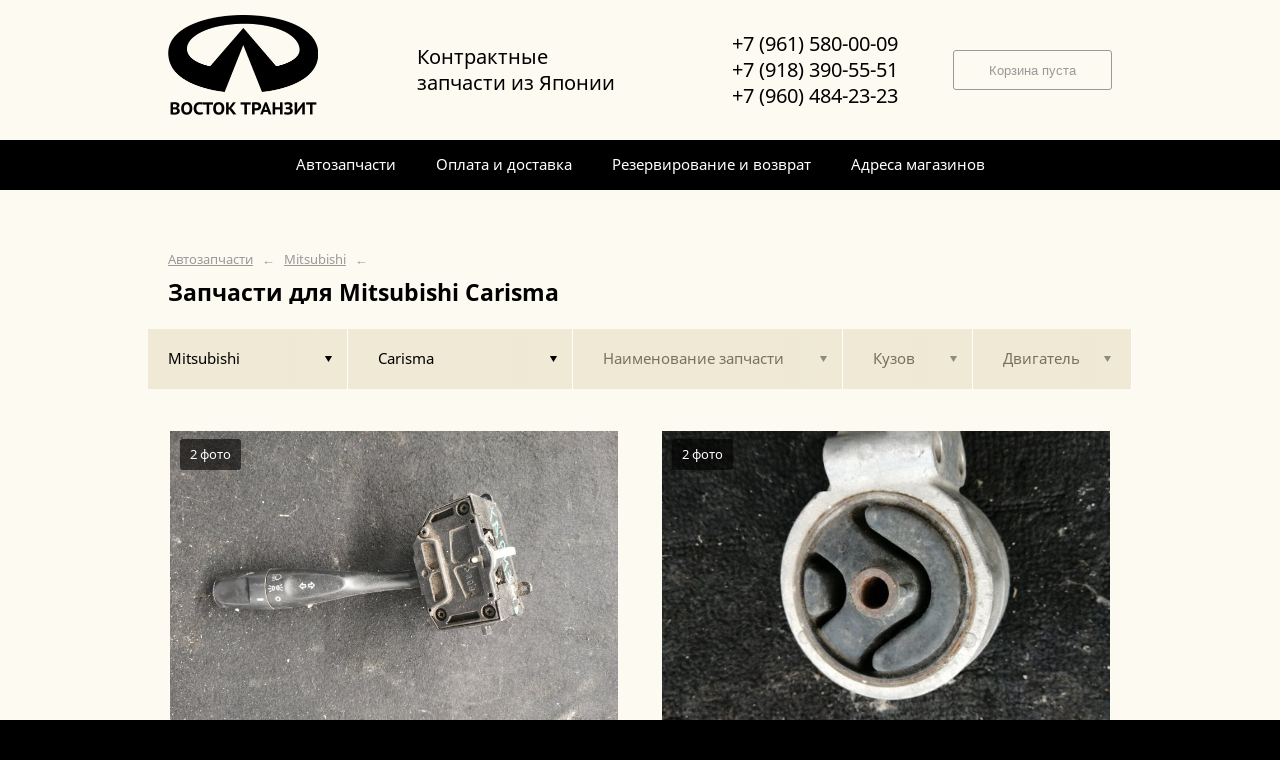

--- FILE ---
content_type: text/html; charset=UTF-8
request_url: https://vostoktranzit23.ru/mitsubishi/carisma/
body_size: 9150
content:
<!DOCTYPE html>
<html lang="ru">
<head>
    <title>Запчасти для Mitsubishi Carisma</title>
    <meta charset="utf-8">

    <!--meta http-equiv="Cache-Control" content="no-cache, no-store, must-revalidate" />
    <meta http-equiv="Pragma" content="no-cache" />
    <meta http-equiv="Expires" content="0" /-->

                <meta name="description" content="Запчасти для Mitsubishi Carisma – контрактные запчасти в наличии. Гарантия!" />
    

    
                        
    <meta name="viewport" content="width=device-width, maximum-scale=1.0">

    
                        
    <!-- <script src="https://ajax.googleapis.com/ajax/libs/jquery/1.11.3/jquery.min.js"></script> -->
    <script src="/js/jquery-1.11.3.min.js"></script>

    <!--[if lt IE 9]>
    <script src="/js/html5shiv.js"></script>
    <script type="text/javascript" src="/js/iefix.js"></script>

    <link rel="stylesheet" type="text/css" href="/css/iefix.css">
    <![endif]-->

    <!-- Add fancyBox -->
<!--    <link rel="stylesheet" href="/js/fancybox/jquery.fancybox.css?v=2.1.5" type="text/css" media="screen" />-->
<!--    <script type="text/javascript" src="/js/fancybox/jquery.fancybox.pack.js?v=2.1.5"></script>-->

    <link rel="stylesheet" type="text/css" href="/css/style.css?6">
    <link rel="stylesheet" type="text/css" href="/css/n.css">

    <link rel="stylesheet" href="/js/fancybox/jquery.fancybox.min.css" />
    <script src="/js/fancybox/jquery.fancybox.min.js"></script>
    
            <link rel="stylesheet" type="text/css" href="/custom/c421/custom.css?1571388792">
                <link rel="icon" sizes="16x16" href="/favicon.ico">
    


    
</head>
<body>
<div class="page__wrapper">
    <div class="page__content">

                    <section class="content">
                <div class="autoparts">
    <div class="page__layout page__layout_top">
                    <div class="breadcrumbs">
                                    <a href="/" class="breadcrumbs__link">Автозапчасти</a>
                    <span class="breadcrumbs__arrow">&larr;</span>
                                    <a href="/mitsubishi/" class="breadcrumbs__link">Mitsubishi</a>
                    <span class="breadcrumbs__arrow">&larr;</span>
                
            </div>
        
        <h1 style="max-height: 25px; overflow: hidden">Запчасти для Mitsubishi Carisma</h1>

            </div>

    
<div class="filter">
    <div class="page__layout">
        <div class="filter-table">
            <div class="filter-table_cell first">
                <div class="filter-table-tab st-active" data-type="marks">
                    <span class="filter-table-tab__name">
                        Mitsubishi                    </span>
                </div>
            </div>

            <div class="filter-table_cell second">
                <div class="filter-table-tab st-active" data-type="models">
                    <span class="filter-table-tab__name">
                        Carisma                    </span>
                </div>
            </div>

            <div class="filter-table_cell third">
                <div class="filter-table-tab" data-type="partnames">
                    <span class="filter-table-tab__name">
                        Наименование запчасти                    </span>
                </div>
            </div>

            <div class="filter-table_cell fourth">
                <div class="filter-table-tab" data-type="bodys">
                    <span class="filter-table-tab__name">
                        Кузов                    </span>
                </div>
            </div>

            <div class="filter-table_cell fifth">
                <div class="filter-table-tab" data-type="motors">
                    <span class="filter-table-tab__name">
                        Двигатель                    </span>
                </div>
            </div>
        </div>

        <div class="filter-popup">
            <div class="filter-box" data-type="marks">
                <div class="filter-box_cell">
                    <div class="filter-box-header" style="border: none; padding: 0; margin-top: -35px;">
                        <div class="filter-box-header_cell">
                            &nbsp;
                        </div>

                        <div class="filter-box-header_cell" align="right">
                        </div>
                    </div>

                    <div class="search-flex">
                                                                                                            <div class="search-flex_cell" style="width: auto">
                                <ul class="search-main">
                                                        <li>
                                <a href="/acura/" data-mark="acura" class="search-main__link">
                                    Acura                                </a>
                            </li>
                                                                                                            <li>
                                <a href="/audi/" data-mark="audi" class="search-main__link">
                                    Audi                                </a>
                            </li>
                                                                                                            <li>
                                <a href="/bmw/" data-mark="bmw" class="search-main__link">
                                    BMW                                </a>
                            </li>
                                                                                                            <li>
                                <a href="/chevrolet/" data-mark="chevrolet" class="search-main__link">
                                    Chevrolet                                </a>
                            </li>
                                                                                                            <li>
                                <a href="/chrysler/" data-mark="chrysler" class="search-main__link">
                                    CHRYSLER                                </a>
                            </li>
                                                            </ul>
                                </div>
                                                                                                                <div class="search-flex_cell" style="width: auto">
                                <ul class="search-main">
                                                        <li>
                                <a href="/citroen/" data-mark="citroen" class="search-main__link">
                                    CITROEN                                </a>
                            </li>
                                                                                                            <li>
                                <a href="/daihatsu/" data-mark="daihatsu" class="search-main__link">
                                    DAIHATSU                                </a>
                            </li>
                                                                                                            <li>
                                <a href="/ford/" data-mark="ford" class="search-main__link">
                                    Ford                                </a>
                            </li>
                                                                                                            <li>
                                <a href="/honda/" data-mark="honda" class="search-main__link">
                                    HONDA                                </a>
                            </li>
                                                                                                            <li>
                                <a href="/infiniti/" data-mark="infiniti" class="search-main__link">
                                    INFINITI                                </a>
                            </li>
                                                            </ul>
                                </div>
                                                                                                                <div class="search-flex_cell" style="width: auto">
                                <ul class="search-main">
                                                        <li>
                                <a href="/jaguar/" data-mark="jaguar" class="search-main__link">
                                    JAGUAR                                </a>
                            </li>
                                                                                                            <li>
                                <a href="/land-rover/" data-mark="land-rover" class="search-main__link">
                                    LAND ROVER                                </a>
                            </li>
                                                                                                            <li>
                                <a href="/lexus/" data-mark="lexus" class="search-main__link">
                                    Lexus                                </a>
                            </li>
                                                                                                            <li>
                                <a href="/mazda/" data-mark="mazda" class="search-main__link">
                                    Mazda                                </a>
                            </li>
                                                                                                            <li>
                                <a href="/mercedes/" data-mark="mercedes" class="search-main__link">
                                    Mercedes                                </a>
                            </li>
                                                            </ul>
                                </div>
                                                                                                                <div class="search-flex_cell" style="width: auto">
                                <ul class="search-main">
                                                        <li>
                                <a href="/mini/" data-mark="mini" class="search-main__link">
                                    Mini                                </a>
                            </li>
                                                                                                            <li>
                                <a href="/mitsubishi/" data-mark="mitsubishi" class="search-main__link st-active">
                                    Mitsubishi                                </a>
                            </li>
                                                                                                            <li>
                                <a href="/nissan/" data-mark="nissan" class="search-main__link">
                                    Nissan                                </a>
                            </li>
                                                                                                            <li>
                                <a href="/peugeot/" data-mark="peugeot" class="search-main__link">
                                    Peugeot                                </a>
                            </li>
                                                                                                            <li>
                                <a href="/porsche/" data-mark="porsche" class="search-main__link">
                                    Porsche                                </a>
                            </li>
                                                            </ul>
                                </div>
                                                                                                                <div class="search-flex_cell" style="width: auto">
                                <ul class="search-main">
                                                        <li>
                                <a href="/renault/" data-mark="renault" class="search-main__link">
                                    RENAULT                                </a>
                            </li>
                                                                                                            <li>
                                <a href="/skoda/" data-mark="skoda" class="search-main__link">
                                    SKODA                                </a>
                            </li>
                                                                                                            <li>
                                <a href="/subaru/" data-mark="subaru" class="search-main__link">
                                    Subaru                                </a>
                            </li>
                                                                                                            <li>
                                <a href="/suzuki/" data-mark="suzuki" class="search-main__link">
                                    SUZUKI                                </a>
                            </li>
                                                                                                            <li>
                                <a href="/toyota/" data-mark="toyota" class="search-main__link">
                                    Toyota                                </a>
                            </li>
                                                            </ul>
                                </div>
                                                                                                                <div class="search-flex_cell" style="width: auto">
                                <ul class="search-main">
                                                        <li>
                                <a href="/volkswagen/" data-mark="volkswagen" class="search-main__link">
                                    Volkswagen                                </a>
                            </li>
                                                                                                            <li>
                                <a href="/volvo/" data-mark="volvo" class="search-main__link">
                                    Volvo                                </a>
                            </li>
                                                            </ul>
                                </div>
                                                                        </div>

                </div>
            </div>

            <div class="filter-box" data-type="models">
                <div class="filter-box_cell">

                                        <div class="filter-box-header">
                        <div class="filter-box-header_cell">
                            <label class="checkbox js-checkall">
                                <input type="checkbox" class="js-checkall" hidden />
                                <div class="checkbox-check"></div>
                                <span class="checkbox__title"><b>Выбрать все</b></span>
                            </label>
                        </div>

                        <div class="filter-box-header_cell" align="right">
                            <button class="button">Применить</button>
                        </div>
                    </div>
                    

                                        <div class="filter-flex">
                        
                                                                                    <div class="filter-flex_cell">
                            
                            <label class="checkbox">
                                <input type="checkbox" name="models" value="airtrek" hidden />
                                <div class="checkbox-check"></div>
                                <span class="checkbox__title">AIRTREK</span>
                            </label>

                            <br />

                                                                                
                            <label class="checkbox">
                                <input type="checkbox" name="models" value="asx" hidden />
                                <div class="checkbox-check"></div>
                                <span class="checkbox__title">ASX</span>
                            </label>

                            <br />

                                                                                
                            <label class="checkbox">
                                <input type="checkbox" name="models" value="calant-fortis" hidden />
                                <div class="checkbox-check"></div>
                                <span class="checkbox__title">Calant Fortis</span>
                            </label>

                            <br />

                                                                                
                            <label class="checkbox st-active">
                                <input type="checkbox" name="models" value="carisma" hidden checked />
                                <div class="checkbox-check"></div>
                                <span class="checkbox__title">Carisma</span>
                            </label>

                            <br />

                                                                                
                            <label class="checkbox">
                                <input type="checkbox" name="models" value="chariot-grandis" hidden />
                                <div class="checkbox-check"></div>
                                <span class="checkbox__title">CHARIOT GRANDIS</span>
                            </label>

                            <br />

                                                            </div>
                                                                                                                <div class="filter-flex_cell">
                            
                            <label class="checkbox">
                                <input type="checkbox" name="models" value="colt" hidden />
                                <div class="checkbox-check"></div>
                                <span class="checkbox__title">COLT</span>
                            </label>

                            <br />

                                                                                
                            <label class="checkbox">
                                <input type="checkbox" name="models" value="delica" hidden />
                                <div class="checkbox-check"></div>
                                <span class="checkbox__title">Delica</span>
                            </label>

                            <br />

                                                                                
                            <label class="checkbox">
                                <input type="checkbox" name="models" value="dingo" hidden />
                                <div class="checkbox-check"></div>
                                <span class="checkbox__title">Dingo</span>
                            </label>

                            <br />

                                                                                
                            <label class="checkbox">
                                <input type="checkbox" name="models" value="dion" hidden />
                                <div class="checkbox-check"></div>
                                <span class="checkbox__title">Dion</span>
                            </label>

                            <br />

                                                                                
                            <label class="checkbox">
                                <input type="checkbox" name="models" value="ek-wagon" hidden />
                                <div class="checkbox-check"></div>
                                <span class="checkbox__title">EK WAGON</span>
                            </label>

                            <br />

                                                            </div>
                                                                                                                <div class="filter-flex_cell">
                            
                            <label class="checkbox">
                                <input type="checkbox" name="models" value="grandis" hidden />
                                <div class="checkbox-check"></div>
                                <span class="checkbox__title">Grandis</span>
                            </label>

                            <br />

                                                                                
                            <label class="checkbox">
                                <input type="checkbox" name="models" value="i" hidden />
                                <div class="checkbox-check"></div>
                                <span class="checkbox__title">I</span>
                            </label>

                            <br />

                                                                                
                            <label class="checkbox">
                                <input type="checkbox" name="models" value="lancer" hidden />
                                <div class="checkbox-check"></div>
                                <span class="checkbox__title">Lancer</span>
                            </label>

                            <br />

                                                                                
                            <label class="checkbox">
                                <input type="checkbox" name="models" value="lancer-9" hidden />
                                <div class="checkbox-check"></div>
                                <span class="checkbox__title">Lancer 9</span>
                            </label>

                            <br />

                                                                                
                            <label class="checkbox">
                                <input type="checkbox" name="models" value="lancer-cedia" hidden />
                                <div class="checkbox-check"></div>
                                <span class="checkbox__title">Lancer Cedia</span>
                            </label>

                            <br />

                                                            </div>
                                                                                                                <div class="filter-flex_cell">
                            
                            <label class="checkbox">
                                <input type="checkbox" name="models" value="lancer-x" hidden />
                                <div class="checkbox-check"></div>
                                <span class="checkbox__title">Lancer X</span>
                            </label>

                            <br />

                                                                                
                            <label class="checkbox">
                                <input type="checkbox" name="models" value="libero" hidden />
                                <div class="checkbox-check"></div>
                                <span class="checkbox__title">Libero</span>
                            </label>

                            <br />

                                                                                
                            <label class="checkbox">
                                <input type="checkbox" name="models" value="minica" hidden />
                                <div class="checkbox-check"></div>
                                <span class="checkbox__title">Minica</span>
                            </label>

                            <br />

                                                                                
                            <label class="checkbox">
                                <input type="checkbox" name="models" value="mirage" hidden />
                                <div class="checkbox-check"></div>
                                <span class="checkbox__title">MIRAGE</span>
                            </label>

                            <br />

                                                                                
                            <label class="checkbox">
                                <input type="checkbox" name="models" value="outlander" hidden />
                                <div class="checkbox-check"></div>
                                <span class="checkbox__title">OUTLANDER</span>
                            </label>

                            <br />

                                                            </div>
                                                                                                                <div class="filter-flex_cell">
                            
                            <label class="checkbox">
                                <input type="checkbox" name="models" value="pajero" hidden />
                                <div class="checkbox-check"></div>
                                <span class="checkbox__title">Pajero</span>
                            </label>

                            <br />

                                                                                
                            <label class="checkbox">
                                <input type="checkbox" name="models" value="pajero-mini" hidden />
                                <div class="checkbox-check"></div>
                                <span class="checkbox__title">PAJERO MINI</span>
                            </label>

                            <br />

                                                            </div>
                                                                        </div>
                                    </div>
            </div>

            <div class="filter-box js-partnames" data-type="partnames" style="min-width: 580px;">
                <div class="filter-box_cell">
                    

                    <div class="filter-box-header non-border" style="/*display:none*/">
                        <div class="filter-box-header_cell" style="visibility: hidden">
                            <div class="search-type">
                                <div class="search-type_item cat"></div>
                                <div class="search-type_item all st-active"></div>
                            </div>
                        </div>
                    </div>



                    <div class="filter-flex">
                        <div class="search-toggle">
                                                            <div class="search-toggle-frame" style="/*display: block;*/">
                                    <div class="search-flex">

                                                                                                                                    <div class="search-flex_cell">
                                            
                                            <span class="search-list__title">Детали салона</span>

                                            <ul class="search-list">
                                                                                                    <li class="search-list_item">
                                                        <a href="/mitsubishi/carisma/airbag-na-rul/" class="search-list__link">
                                                            <b>Аирбаг на руль</b>                                                         </a>
                                                    </li>
                                                                                                    <li class="search-list_item">
                                                        <a href="/mitsubishi/carisma/zerkalo-salona/" class="search-list__link">
                                                            <b>Зеркало салона</b>                                                         </a>
                                                    </li>
                                                                                                    <li class="search-list_item">
                                                        <a href="/mitsubishi/carisma/podrulevoy-pereklyuchatel/" class="search-list__link">
                                                            <b>Подрулевой переключатель</b>                                                         </a>
                                                    </li>
                                                                                            </ul>

                                                                                                                                
                                            <span class="search-list__title">Другие запчасти</span>

                                            <ul class="search-list">
                                                                                                    <li class="search-list_item">
                                                        <a href="/mitsubishi/carisma/balka-dvs/" class="search-list__link">
                                                            <b>Балка двс</b>                                                         </a>
                                                    </li>
                                                                                                    <li class="search-list_item">
                                                        <a href="/mitsubishi/carisma/benzobak/" class="search-list__link">
                                                            <b>Бензобак</b>                                                         </a>
                                                    </li>
                                                                                                    <li class="search-list_item">
                                                        <a href="/mitsubishi/carisma/blok-upravleniya-dvigatelem/" class="search-list__link">
                                                            <b>Блок управления двигателем</b>                                                         </a>
                                                    </li>
                                                                                                    <li class="search-list_item">
                                                        <a href="/mitsubishi/carisma/gorlovina-toplivnogo-baka/" class="search-list__link">
                                                            <b>Горловина топливного бака</b>                                                         </a>
                                                    </li>
                                                                                                    <li class="search-list_item">
                                                        <a href="/mitsubishi/carisma/gofra-vozdushnogo-filtra/" class="search-list__link">
                                                            <b>Гофра воздушного фильтра</b>                                                         </a>
                                                    </li>
                                                                                                    <li class="search-list_item">
                                                        <a href="/mitsubishi/carisma/diffuzor-radiatora/" class="search-list__link">
                                                            <b>Диффузор радиатора</b>                                                         </a>
                                                    </li>
                                                                                                    <li class="search-list_item">
                                                        <a href="/mitsubishi/carisma/podrulevoy-shleyf/" class="search-list__link">
                                                            <b>Подрулевой шлейф</b>                                                         </a>
                                                    </li>
                                                                                                    <li class="search-list_item">
                                                        <a href="/mitsubishi/carisma/podushka-akpp/" class="search-list__link">
                                                            <b>Подушка АКПП</b>                                                         </a>
                                                    </li>
                                                                                                    <li class="search-list_item">
                                                        <a href="/mitsubishi/carisma/rychag/" class="search-list__link">
                                                            <b>Рычаг</b>                                                         </a>
                                                    </li>
                                                                                                    <li class="search-list_item">
                                                        <a href="/mitsubishi/carisma/stoyka/" class="search-list__link">
                                                            <b>Стойка</b>                                                         </a>
                                                    </li>
                                                                                                    <li class="search-list_item">
                                                        <a href="/mitsubishi/carisma/stoyka-kuzova/" class="search-list__link">
                                                            <b>Стойка кузова</b>                                                         </a>
                                                    </li>
                                                                                                    <li class="search-list_item">
                                                        <a href="/mitsubishi/carisma/tormoznoy-disk/" class="search-list__link">
                                                            <b>Тормозной диск</b>                                                         </a>
                                                    </li>
                                                                                            </ul>

                                                                                            </div>
                                                                                                                                                                                <div class="search-flex_cell">
                                            
                                            <span class="search-list__title">Электрооборудование</span>

                                            <ul class="search-list">
                                                                                                    <li class="search-list_item">
                                                        <a href="/mitsubishi/carisma/blok-predohraniteley/" class="search-list__link">
                                                            <b>Блок предохранителей</b>                                                         </a>
                                                    </li>
                                                                                                    <li class="search-list_item">
                                                        <a href="/mitsubishi/carisma/blok-upravleniya-airbag/" class="search-list__link">
                                                            <b>Блок управления аирбаг</b>                                                         </a>
                                                    </li>
                                                                                                    <li class="search-list_item">
                                                        <a href="/mitsubishi/carisma/motor-dvornikov/" class="search-list__link">
                                                            <b>Мотор дворников</b>                                                         </a>
                                                    </li>
                                                                                            </ul>

                                                                                                                                
                                            <span class="search-list__title">Кузовные детали</span>

                                            <ul class="search-list">
                                                                                                    <li class="search-list_item">
                                                        <a href="/mitsubishi/carisma/dver/" class="search-list__link">
                                                            <b>Дверь</b>                                                         </a>
                                                    </li>
                                                                                                    <li class="search-list_item">
                                                        <a href="/mitsubishi/carisma/zamok-dveri/" class="search-list__link">
                                                            <b>Замок двери</b>                                                         </a>
                                                    </li>
                                                                                                    <li class="search-list_item">
                                                        <a href="/mitsubishi/carisma/lyuchok-benzobaka/" class="search-list__link">
                                                            <b>Лючок бензобака</b>                                                         </a>
                                                    </li>
                                                                                                    <li class="search-list_item">
                                                        <a href="/mitsubishi/carisma/petlya-kapota/" class="search-list__link">
                                                            <b>Петля капота</b>                                                         </a>
                                                    </li>
                                                                                                    <li class="search-list_item">
                                                        <a href="/mitsubishi/carisma/fortochka-dveri/" class="search-list__link">
                                                            <b>Форточка двери</b>                                                         </a>
                                                    </li>
                                                                                            </ul>

                                                                                                                                
                                            <span class="search-list__title">Система охлаждения</span>

                                            <ul class="search-list">
                                                                                                    <li class="search-list_item">
                                                        <a href="/mitsubishi/carisma/radiator-dvs/" class="search-list__link">
                                                            <b>Радиатор двс</b>                                                         </a>
                                                    </li>
                                                                                            </ul>

                                                                                            </div>
                                                                                                                                                                                <div class="search-flex_cell">
                                            
                                            <span class="search-list__title">Оптика, Стекла</span>

                                            <ul class="search-list">
                                                                                                    <li class="search-list_item">
                                                        <a href="/mitsubishi/carisma/steklo/" class="search-list__link">
                                                            <b>Стекло</b>                                                         </a>
                                                    </li>
                                                                                            </ul>

                                                                                                                                
                                            <span class="search-list__title">Детали подвески</span>

                                            <ul class="search-list">
                                                                                                    <li class="search-list_item">
                                                        <a href="/mitsubishi/carisma/stupica/" class="search-list__link">
                                                            <b>Ступица</b>                                                         </a>
                                                    </li>
                                                                                            </ul>

                                                                                                                                
                                            <span class="search-list__title">Кондиционирование</span>

                                            <ul class="search-list">
                                                                                                    <li class="search-list_item">
                                                        <a href="/mitsubishi/carisma/shlang-kondicionera/" class="search-list__link">
                                                            <b>Шланг кондиционера</b>                                                         </a>
                                                    </li>
                                                                                            </ul>

                                                                                            </div>
                                                                                    
                                    </div>
                                </div>
                            
                                                            <div class="search-toggle-frame" style="display: block;">
                                    <div class="search-flex">

                                                                                                                                    <div class="search-flex_cell">
                                            
                                            <span class="search-list__letter">А</span>

                                            <ul class="search-list">
                                                                                                    <li class="search-list_item">
                                                        <a href="/mitsubishi/carisma/airbag-na-rul/" class="search-list__link">
                                                            <b>Аирбаг на руль</b>                                                         </a>
                                                    </li>
                                                                                            </ul>

                                                                                                                                
                                            <span class="search-list__letter">Б</span>

                                            <ul class="search-list">
                                                                                                    <li class="search-list_item">
                                                        <a href="/mitsubishi/carisma/balka-dvs/" class="search-list__link">
                                                            <b>Балка двс</b>                                                         </a>
                                                    </li>
                                                                                                    <li class="search-list_item">
                                                        <a href="/mitsubishi/carisma/benzobak/" class="search-list__link">
                                                            <b>Бензобак</b>                                                         </a>
                                                    </li>
                                                                                                    <li class="search-list_item">
                                                        <a href="/mitsubishi/carisma/blok-predohraniteley/" class="search-list__link">
                                                            <b>Блок предохранителей</b>                                                         </a>
                                                    </li>
                                                                                                    <li class="search-list_item">
                                                        <a href="/mitsubishi/carisma/blok-upravleniya-airbag/" class="search-list__link">
                                                            <b>Блок управления аирбаг</b>                                                         </a>
                                                    </li>
                                                                                                    <li class="search-list_item">
                                                        <a href="/mitsubishi/carisma/blok-upravleniya-dvigatelem/" class="search-list__link">
                                                            <b>Блок управления двигателем</b>                                                         </a>
                                                    </li>
                                                                                            </ul>

                                                                                                                                
                                            <span class="search-list__letter">Г</span>

                                            <ul class="search-list">
                                                                                                    <li class="search-list_item">
                                                        <a href="/mitsubishi/carisma/gorlovina-toplivnogo-baka/" class="search-list__link">
                                                            <b>Горловина топливного бака</b>                                                         </a>
                                                    </li>
                                                                                                    <li class="search-list_item">
                                                        <a href="/mitsubishi/carisma/gofra-vozdushnogo-filtra/" class="search-list__link">
                                                            <b>Гофра воздушного фильтра</b>                                                         </a>
                                                    </li>
                                                                                            </ul>

                                                                                                                                
                                            <span class="search-list__letter">Д</span>

                                            <ul class="search-list">
                                                                                                    <li class="search-list_item">
                                                        <a href="/mitsubishi/carisma/dver/" class="search-list__link">
                                                            <b>Дверь</b>                                                         </a>
                                                    </li>
                                                                                                    <li class="search-list_item">
                                                        <a href="/mitsubishi/carisma/diffuzor-radiatora/" class="search-list__link">
                                                            <b>Диффузор радиатора</b>                                                         </a>
                                                    </li>
                                                                                            </ul>

                                                                                            </div>
                                                                                                                                                                                <div class="search-flex_cell">
                                            
                                            <span class="search-list__letter">З</span>

                                            <ul class="search-list">
                                                                                                    <li class="search-list_item">
                                                        <a href="/mitsubishi/carisma/zamok-dveri/" class="search-list__link">
                                                            <b>Замок двери</b>                                                         </a>
                                                    </li>
                                                                                                    <li class="search-list_item">
                                                        <a href="/mitsubishi/carisma/zerkalo-salona/" class="search-list__link">
                                                            <b>Зеркало салона</b>                                                         </a>
                                                    </li>
                                                                                            </ul>

                                                                                                                                
                                            <span class="search-list__letter">Л</span>

                                            <ul class="search-list">
                                                                                                    <li class="search-list_item">
                                                        <a href="/mitsubishi/carisma/lyuchok-benzobaka/" class="search-list__link">
                                                            <b>Лючок бензобака</b>                                                         </a>
                                                    </li>
                                                                                            </ul>

                                                                                                                                
                                            <span class="search-list__letter">М</span>

                                            <ul class="search-list">
                                                                                                    <li class="search-list_item">
                                                        <a href="/mitsubishi/carisma/motor-dvornikov/" class="search-list__link">
                                                            <b>Мотор дворников</b>                                                         </a>
                                                    </li>
                                                                                            </ul>

                                                                                                                                
                                            <span class="search-list__letter">П</span>

                                            <ul class="search-list">
                                                                                                    <li class="search-list_item">
                                                        <a href="/mitsubishi/carisma/petlya-kapota/" class="search-list__link">
                                                            <b>Петля капота</b>                                                         </a>
                                                    </li>
                                                                                                    <li class="search-list_item">
                                                        <a href="/mitsubishi/carisma/podrulevoy-pereklyuchatel/" class="search-list__link">
                                                            <b>Подрулевой переключатель</b>                                                         </a>
                                                    </li>
                                                                                                    <li class="search-list_item">
                                                        <a href="/mitsubishi/carisma/podrulevoy-shleyf/" class="search-list__link">
                                                            <b>Подрулевой шлейф</b>                                                         </a>
                                                    </li>
                                                                                                    <li class="search-list_item">
                                                        <a href="/mitsubishi/carisma/podushka-akpp/" class="search-list__link">
                                                            <b>Подушка АКПП</b>                                                         </a>
                                                    </li>
                                                                                            </ul>

                                                                                                                                
                                            <span class="search-list__letter">Р</span>

                                            <ul class="search-list">
                                                                                                    <li class="search-list_item">
                                                        <a href="/mitsubishi/carisma/radiator-dvs/" class="search-list__link">
                                                            <b>Радиатор двс</b>                                                         </a>
                                                    </li>
                                                                                                    <li class="search-list_item">
                                                        <a href="/mitsubishi/carisma/rychag/" class="search-list__link">
                                                            <b>Рычаг</b>                                                         </a>
                                                    </li>
                                                                                            </ul>

                                                                                            </div>
                                                                                                                                                                                <div class="search-flex_cell">
                                            
                                            <span class="search-list__letter">С</span>

                                            <ul class="search-list">
                                                                                                    <li class="search-list_item">
                                                        <a href="/mitsubishi/carisma/steklo/" class="search-list__link">
                                                            <b>Стекло</b>                                                         </a>
                                                    </li>
                                                                                                    <li class="search-list_item">
                                                        <a href="/mitsubishi/carisma/stoyka/" class="search-list__link">
                                                            <b>Стойка</b>                                                         </a>
                                                    </li>
                                                                                                    <li class="search-list_item">
                                                        <a href="/mitsubishi/carisma/stoyka-kuzova/" class="search-list__link">
                                                            <b>Стойка кузова</b>                                                         </a>
                                                    </li>
                                                                                                    <li class="search-list_item">
                                                        <a href="/mitsubishi/carisma/stupica/" class="search-list__link">
                                                            <b>Ступица</b>                                                         </a>
                                                    </li>
                                                                                            </ul>

                                                                                                                                
                                            <span class="search-list__letter">Т</span>

                                            <ul class="search-list">
                                                                                                    <li class="search-list_item">
                                                        <a href="/mitsubishi/carisma/tormoznoy-disk/" class="search-list__link">
                                                            <b>Тормозной диск</b>                                                         </a>
                                                    </li>
                                                                                            </ul>

                                                                                                                                
                                            <span class="search-list__letter">Ф</span>

                                            <ul class="search-list">
                                                                                                    <li class="search-list_item">
                                                        <a href="/mitsubishi/carisma/fortochka-dveri/" class="search-list__link">
                                                            <b>Форточка двери</b>                                                         </a>
                                                    </li>
                                                                                            </ul>

                                                                                                                                
                                            <span class="search-list__letter">Ш</span>

                                            <ul class="search-list">
                                                                                                    <li class="search-list_item">
                                                        <a href="/mitsubishi/carisma/shlang-kondicionera/" class="search-list__link">
                                                            <b>Шланг кондиционера</b>                                                         </a>
                                                    </li>
                                                                                            </ul>

                                                                                            </div>
                                                                                    
                                    </div>
                                </div>
                            
                        </div>
                    </div>
                </div>
            </div>

            <div class="filter-box st-right" data-type="bodys">
                <div class="filter-box_cell">
                                            <div class="filter-box-header" style="padding: 0; border: 0;">
                            Для этих запчастей кузова не указаны
                        </div>
                    
                                    </div>
            </div>

            <div class="filter-box st-right" data-type="motors">
                <div class="filter-box_cell">

                                        <div class="filter-box-header">
                        <div class="filter-box-header_cell">
                            <label class="checkbox js-checkall st-active">
                                <input type="checkbox" class="js-checkall" hidden checked="checked" />
                                <div class="checkbox-check"></div>
                                <span class="checkbox__title"><b>Выбрать все</b></span>
                            </label>
                        </div>

                        <div class="filter-box-header_cell" align="right">
                            <button class="button">Применить</button>
                        </div>
                    </div>
                    

                                            <div class="filter-flex">
                            
                                                                                                <div class="filter-flex_cell">
                                
                                <label class="checkbox">
                                    <input type="checkbox" name="marks" value="1.9" hidden />
                                    <div class="checkbox-check"></div>
                                    <span class="checkbox__title">1.9</span>
                                </label>

                                <br />

                                                                                            
                                <label class="checkbox">
                                    <input type="checkbox" name="marks" value="4G92" hidden />
                                    <div class="checkbox-check"></div>
                                    <span class="checkbox__title">4G92</span>
                                </label>

                                <br />

                                                                    </div>
                                                                                    </div>
                                    </div>
            </div>
        </div>
    </div>
</div>
    




<div class="pads">
    <div class="page__layout">
                <div class="pads-table">
            
                        <div class="pads_row">
                            <div class="pads_cell">
                    <div class="pads-box">
                        <div class="pads-box-row">
                            <div class="pads-box_image">
                                                                    <img src="https://3fb394a7-cdc0-4e09-a75f-727196cc50fd.selcdn.net/pub/c421/productphoto/0001/77/0001_77_005.jpg" title="Подрулевой переключатель MITSUBISHI Carisma (б/у)" alt="Подрулевой переключатель MITSUBISHI Carisma (б/у)">
                                    <span class="pads-box_image__caption">2 фото</span>
                                                            </div>

                            <div class="pads-box__layout">
                                <a href="/mitsubishi/carisma/podrulevoy-pereklyuchatel/podrulevoy-pereklyuchatel-mitsubishi-carisma-b-u-74569/" class="pads-box__title">Подрулевой переключатель MITSUBISHI Carisma (б/у)</a>

                                <div class="pads-tags">
                                                                            <div class="pads-tags__item">
                                            MITSUBISHI                                            Carisma                                        </div>
                                                                                                                                                                                                                                                        </div>
                            </div>
                        </div>

                        <div class="pads-box-footer" onclick="window.location.href = '/mitsubishi/carisma/podrulevoy-pereklyuchatel/podrulevoy-pereklyuchatel-mitsubishi-carisma-b-u-74569/';">
                            <div class="pads-box__layout">
                                <div class="pads-box-table">
                                    <div class="pads-box-table_cell">
                                        <span class="pads-box__cost">
                                            1 000                                            ₽                                        </span>

                                                                                                                            <span class="pads-box__has" style="line-height: 16px">На складе в г.Краснодар</span>
                                                                            </div>

                                    <div class="pads-box-table_cell" align="right">
                                        <button class="button">Подробнее</button>
                                                                            </div>
                                </div>
                            </div>
                        </div>
                    </div>
                </div>

            
            
                            <div class="pads_cell">
                    <div class="pads-box">
                        <div class="pads-box-row">
                            <div class="pads-box_image">
                                                                    <img src="https://3fb394a7-cdc0-4e09-a75f-727196cc50fd.selcdn.net/pub/c421/productphoto/0001/41/0001_41_463.jpg" title="Подушка акпп MITSUBISHI Carisma левая (б/у)" alt="Подушка акпп MITSUBISHI Carisma левая (б/у)">
                                    <span class="pads-box_image__caption">2 фото</span>
                                                            </div>

                            <div class="pads-box__layout">
                                <a href="/mitsubishi/carisma/podushka-akpp/podushka-akpp-mitsubishi-carisma-lev-b-u-61592/" class="pads-box__title">Подушка акпп MITSUBISHI Carisma левая (б/у)</a>

                                <div class="pads-tags">
                                                                            <div class="pads-tags__item">
                                            MITSUBISHI                                            Carisma                                        </div>
                                                                                                                                                                                                                                                        </div>
                            </div>
                        </div>

                        <div class="pads-box-footer" onclick="window.location.href = '/mitsubishi/carisma/podushka-akpp/podushka-akpp-mitsubishi-carisma-lev-b-u-61592/';">
                            <div class="pads-box__layout">
                                <div class="pads-box-table">
                                    <div class="pads-box-table_cell">
                                        <span class="pads-box__cost">
                                            1 000                                            ₽                                        </span>

                                                                                                                            <span class="pads-box__has" style="line-height: 16px">На складе в г.Краснодар</span>
                                                                            </div>

                                    <div class="pads-box-table_cell" align="right">
                                        <button class="button">Подробнее</button>
                                                                            </div>
                                </div>
                            </div>
                        </div>
                    </div>
                </div>

                                            </div>
            
            
                        <div class="pads_row">
                            <div class="pads_cell">
                    <div class="pads-box">
                        <div class="pads-box-row">
                            <div class="pads-box_image">
                                                                    <img src="https://3fb394a7-cdc0-4e09-a75f-727196cc50fd.selcdn.net/pub/c421/productphoto/0001/33/0001_33_827.jpg" title="Тормозной диск MITSUBISHI Carisma передний (б/у)" alt="Тормозной диск MITSUBISHI Carisma передний (б/у)">
                                    <span class="pads-box_image__caption">3 фото</span>
                                                            </div>

                            <div class="pads-box__layout">
                                <a href="/mitsubishi/carisma/tormoznoy-disk/tormoznoy-disk-mitsubishi-carisma-pered-b-u-58911/" class="pads-box__title">Тормозной диск MITSUBISHI Carisma передний (б/у)</a>

                                <div class="pads-tags">
                                                                            <div class="pads-tags__item">
                                            MITSUBISHI                                            Carisma                                        </div>
                                                                                                                                                                                                                                                        </div>
                            </div>
                        </div>

                        <div class="pads-box-footer" onclick="window.location.href = '/mitsubishi/carisma/tormoznoy-disk/tormoznoy-disk-mitsubishi-carisma-pered-b-u-58911/';">
                            <div class="pads-box__layout">
                                <div class="pads-box-table">
                                    <div class="pads-box-table_cell">
                                        <span class="pads-box__cost">
                                            1 000                                            ₽                                        </span>

                                                                                                                            <span class="pads-box__has" style="line-height: 16px">На складе в г.Краснодар</span>
                                                                            </div>

                                    <div class="pads-box-table_cell" align="right">
                                        <button class="button">Подробнее</button>
                                                                            </div>
                                </div>
                            </div>
                        </div>
                    </div>
                </div>

            
            
                            <div class="pads_cell">
                    <div class="pads-box">
                        <div class="pads-box-row">
                            <div class="pads-box_image">
                                                                    <img src="https://3fb394a7-cdc0-4e09-a75f-727196cc50fd.selcdn.net/pub/c421/productphoto/0001/33/0001_33_824.jpg" title="Тормозной диск MITSUBISHI Carisma передний (б/у)" alt="Тормозной диск MITSUBISHI Carisma передний (б/у)">
                                    <span class="pads-box_image__caption">3 фото</span>
                                                            </div>

                            <div class="pads-box__layout">
                                <a href="/mitsubishi/carisma/tormoznoy-disk/tormoznoy-disk-mitsubishi-carisma-pered-b-u-58910/" class="pads-box__title">Тормозной диск MITSUBISHI Carisma передний (б/у)</a>

                                <div class="pads-tags">
                                                                            <div class="pads-tags__item">
                                            MITSUBISHI                                            Carisma                                        </div>
                                                                                                                                                                                                                                                        </div>
                            </div>
                        </div>

                        <div class="pads-box-footer" onclick="window.location.href = '/mitsubishi/carisma/tormoznoy-disk/tormoznoy-disk-mitsubishi-carisma-pered-b-u-58910/';">
                            <div class="pads-box__layout">
                                <div class="pads-box-table">
                                    <div class="pads-box-table_cell">
                                        <span class="pads-box__cost">
                                            1 000                                            ₽                                        </span>

                                                                                                                            <span class="pads-box__has" style="line-height: 16px">На складе в г.Краснодар</span>
                                                                            </div>

                                    <div class="pads-box-table_cell" align="right">
                                        <button class="button">Подробнее</button>
                                                                            </div>
                                </div>
                            </div>
                        </div>
                    </div>
                </div>

                                            </div>
            
            
                        <div class="pads_row">
                            <div class="pads_cell">
                    <div class="pads-box">
                        <div class="pads-box-row">
                            <div class="pads-box_image">
                                                                    <img src="https://3fb394a7-cdc0-4e09-a75f-727196cc50fd.selcdn.net/pub/c421/productphoto/0001/31/0001_31_342.jpg" title="Рычаг MITSUBISHI Carisma задний правый (б/у)" alt="Рычаг MITSUBISHI Carisma задний правый (б/у)">
                                    <span class="pads-box_image__caption">2 фото</span>
                                                            </div>

                            <div class="pads-box__layout">
                                <a href="/mitsubishi/carisma/rychag/rychag-mitsubishi-carisma-zadn-prav-b-u-57845/" class="pads-box__title">Рычаг MITSUBISHI Carisma задний правый (б/у)</a>

                                <div class="pads-tags">
                                                                            <div class="pads-tags__item">
                                            MITSUBISHI                                            Carisma                                        </div>
                                                                                                                                                                                                                                                        </div>
                            </div>
                        </div>

                        <div class="pads-box-footer" onclick="window.location.href = '/mitsubishi/carisma/rychag/rychag-mitsubishi-carisma-zadn-prav-b-u-57845/';">
                            <div class="pads-box__layout">
                                <div class="pads-box-table">
                                    <div class="pads-box-table_cell">
                                        <span class="pads-box__cost">
                                            500                                            ₽                                        </span>

                                                                                                                            <span class="pads-box__has" style="line-height: 16px">На складе в г.Краснодар</span>
                                                                            </div>

                                    <div class="pads-box-table_cell" align="right">
                                        <button class="button">Подробнее</button>
                                                                            </div>
                                </div>
                            </div>
                        </div>
                    </div>
                </div>

            
            
                            <div class="pads_cell">
                    <div class="pads-box">
                        <div class="pads-box-row">
                            <div class="pads-box_image">
                                                                    <img src="https://3fb394a7-cdc0-4e09-a75f-727196cc50fd.selcdn.net/pub/c421/productphoto/0001/31/0001_31_340.jpg" title="Рычаг MITSUBISHI Carisma задний левый (б/у)" alt="Рычаг MITSUBISHI Carisma задний левый (б/у)">
                                    <span class="pads-box_image__caption">2 фото</span>
                                                            </div>

                            <div class="pads-box__layout">
                                <a href="/mitsubishi/carisma/rychag/rychag-mitsubishi-carisma-zadn-lev-b-u-57844/" class="pads-box__title">Рычаг MITSUBISHI Carisma задний левый (б/у)</a>

                                <div class="pads-tags">
                                                                            <div class="pads-tags__item">
                                            MITSUBISHI                                            Carisma                                        </div>
                                                                                                                                                                                                                                                        </div>
                            </div>
                        </div>

                        <div class="pads-box-footer" onclick="window.location.href = '/mitsubishi/carisma/rychag/rychag-mitsubishi-carisma-zadn-lev-b-u-57844/';">
                            <div class="pads-box__layout">
                                <div class="pads-box-table">
                                    <div class="pads-box-table_cell">
                                        <span class="pads-box__cost">
                                            500                                            ₽                                        </span>

                                                                                                                            <span class="pads-box__has" style="line-height: 16px">На складе в г.Краснодар</span>
                                                                            </div>

                                    <div class="pads-box-table_cell" align="right">
                                        <button class="button">Подробнее</button>
                                                                            </div>
                                </div>
                            </div>
                        </div>
                    </div>
                </div>

                                            </div>
            
            
                        <div class="pads_row">
                            <div class="pads_cell">
                    <div class="pads-box">
                        <div class="pads-box-row">
                            <div class="pads-box_image">
                                                                    <img src="https://3fb394a7-cdc0-4e09-a75f-727196cc50fd.selcdn.net/pub/c421/productphoto/0001/31/0001_31_329.jpg" title="Рычаг MITSUBISHI Carisma задний правый (б/у)" alt="Рычаг MITSUBISHI Carisma задний правый (б/у)">
                                    <span class="pads-box_image__caption">3 фото</span>
                                                            </div>

                            <div class="pads-box__layout">
                                <a href="/mitsubishi/carisma/rychag/rychag-mitsubishi-carisma-zadn-prav-b-u-57839/" class="pads-box__title">Рычаг MITSUBISHI Carisma задний правый (б/у)</a>

                                <div class="pads-tags">
                                                                            <div class="pads-tags__item">
                                            MITSUBISHI                                            Carisma                                        </div>
                                                                                                                                                                                                                                                        </div>
                            </div>
                        </div>

                        <div class="pads-box-footer" onclick="window.location.href = '/mitsubishi/carisma/rychag/rychag-mitsubishi-carisma-zadn-prav-b-u-57839/';">
                            <div class="pads-box__layout">
                                <div class="pads-box-table">
                                    <div class="pads-box-table_cell">
                                        <span class="pads-box__cost">
                                            1 000                                            ₽                                        </span>

                                                                                                                            <span class="pads-box__has" style="line-height: 16px">На складе в г.Краснодар</span>
                                                                            </div>

                                    <div class="pads-box-table_cell" align="right">
                                        <button class="button">Подробнее</button>
                                                                            </div>
                                </div>
                            </div>
                        </div>
                    </div>
                </div>

            
            
                            <div class="pads_cell">
                    <div class="pads-box">
                        <div class="pads-box-row">
                            <div class="pads-box_image">
                                                                    <img src="https://3fb394a7-cdc0-4e09-a75f-727196cc50fd.selcdn.net/pub/c421/productphoto/0001/30/0001_30_179.jpg" title="Ступица MITSUBISHI Carisma передняя правая (б/у)" alt="Ступица MITSUBISHI Carisma передняя правая (б/у)">
                                    <span class="pads-box_image__caption">2 фото</span>
                                                            </div>

                            <div class="pads-box__layout">
                                <a href="/mitsubishi/carisma/stupica/stupica-mitsubishi-carisma-pered-prav-b-u-57285/" class="pads-box__title">Ступица MITSUBISHI Carisma передняя правая (б/у)</a>

                                <div class="pads-tags">
                                                                            <div class="pads-tags__item">
                                            MITSUBISHI                                            Carisma                                        </div>
                                                                                                                                                                                                                                                        </div>
                            </div>
                        </div>

                        <div class="pads-box-footer" onclick="window.location.href = '/mitsubishi/carisma/stupica/stupica-mitsubishi-carisma-pered-prav-b-u-57285/';">
                            <div class="pads-box__layout">
                                <div class="pads-box-table">
                                    <div class="pads-box-table_cell">
                                        <span class="pads-box__cost">
                                            1 000                                            ₽                                        </span>

                                                                                                                            <span class="pads-box__has" style="line-height: 16px">На складе в г.Краснодар</span>
                                                                            </div>

                                    <div class="pads-box-table_cell" align="right">
                                        <button class="button">Подробнее</button>
                                                                            </div>
                                </div>
                            </div>
                        </div>
                    </div>
                </div>

                                            </div>
            
            
                        <div class="pads_row">
                            <div class="pads_cell">
                    <div class="pads-box">
                        <div class="pads-box-row">
                            <div class="pads-box_image">
                                                                    <img src="https://3fb394a7-cdc0-4e09-a75f-727196cc50fd.selcdn.net/pub/c421/productphoto/0001/26/0001_26_724.jpg" title="Стойка MITSUBISHI Carisma задняя правая (б/у)" alt="Стойка MITSUBISHI Carisma задняя правая (б/у)">
                                    <span class="pads-box_image__caption">1 фото</span>
                                                            </div>

                            <div class="pads-box__layout">
                                <a href="/mitsubishi/carisma/stoyka/stoyka-mitsubishi-carisma-zadn-prav-b-u-55594/" class="pads-box__title">Стойка MITSUBISHI Carisma задняя правая (б/у)</a>

                                <div class="pads-tags">
                                                                            <div class="pads-tags__item">
                                            MITSUBISHI                                            Carisma                                        </div>
                                                                                                                                                                                                                                                        </div>
                            </div>
                        </div>

                        <div class="pads-box-footer" onclick="window.location.href = '/mitsubishi/carisma/stoyka/stoyka-mitsubishi-carisma-zadn-prav-b-u-55594/';">
                            <div class="pads-box__layout">
                                <div class="pads-box-table">
                                    <div class="pads-box-table_cell">
                                        <span class="pads-box__cost">
                                            1 000                                            ₽                                        </span>

                                                                                                                            <span class="pads-box__has" style="line-height: 16px">На складе в г.Краснодар</span>
                                                                            </div>

                                    <div class="pads-box-table_cell" align="right">
                                        <button class="button">Подробнее</button>
                                                                            </div>
                                </div>
                            </div>
                        </div>
                    </div>
                </div>

            
            
                            <div class="pads_cell">
                    <div class="pads-box">
                        <div class="pads-box-row">
                            <div class="pads-box_image">
                                                                    <img src="https://3fb394a7-cdc0-4e09-a75f-727196cc50fd.selcdn.net/pub/c421/productphoto/0001/24/0001_24_170.jpg" title="Рычаг MITSUBISHI Carisma передний левый (б/у)" alt="Рычаг MITSUBISHI Carisma передний левый (б/у)">
                                    <span class="pads-box_image__caption">2 фото</span>
                                                            </div>

                            <div class="pads-box__layout">
                                <a href="/mitsubishi/carisma/rychag/rychag-mitsubishi-carisma-pered-lev-b-u-54478/" class="pads-box__title">Рычаг MITSUBISHI Carisma передний левый (б/у)</a>

                                <div class="pads-tags">
                                                                            <div class="pads-tags__item">
                                            MITSUBISHI                                            Carisma                                        </div>
                                                                                                                                                                                                                                                        </div>
                            </div>
                        </div>

                        <div class="pads-box-footer" onclick="window.location.href = '/mitsubishi/carisma/rychag/rychag-mitsubishi-carisma-pered-lev-b-u-54478/';">
                            <div class="pads-box__layout">
                                <div class="pads-box-table">
                                    <div class="pads-box-table_cell">
                                        <span class="pads-box__cost">
                                            1 500                                            ₽                                        </span>

                                                                                                                            <span class="pads-box__has" style="line-height: 16px">На складе в г.Краснодар</span>
                                                                            </div>

                                    <div class="pads-box-table_cell" align="right">
                                        <button class="button">Подробнее</button>
                                                                            </div>
                                </div>
                            </div>
                        </div>
                    </div>
                </div>

                                            </div>
            
            
                        <div class="pads_row">
                            <div class="pads_cell">
                    <div class="pads-box">
                        <div class="pads-box-row">
                            <div class="pads-box_image">
                                                                    <img src="https://3fb394a7-cdc0-4e09-a75f-727196cc50fd.selcdn.net/pub/c421/productphoto/0000/85/0000_85_611.jpg" title="Блок управления двигателем MITSUBISHI Carisma 1.9 (б/у)" alt="Блок управления двигателем MITSUBISHI Carisma 1.9 (б/у)">
                                    <span class="pads-box_image__caption">4 фото</span>
                                                            </div>

                            <div class="pads-box__layout">
                                <a href="/mitsubishi/carisma/blok-upravleniya-dvigatelem/blok-upravleniya-dvigatelem-mitsubishi-carisma-1-9-b-u-41982/" class="pads-box__title">Блок управления двигателем MITSUBISHI Carisma 1.9 (б/у)</a>

                                <div class="pads-tags">
                                                                            <div class="pads-tags__item">
                                            MITSUBISHI                                            Carisma                                        </div>
                                                                                                                                                    <div class="pads-tags__item">1.9</div>
                                                                                                                                                                                </div>
                            </div>
                        </div>

                        <div class="pads-box-footer" onclick="window.location.href = '/mitsubishi/carisma/blok-upravleniya-dvigatelem/blok-upravleniya-dvigatelem-mitsubishi-carisma-1-9-b-u-41982/';">
                            <div class="pads-box__layout">
                                <div class="pads-box-table">
                                    <div class="pads-box-table_cell">
                                        <span class="pads-box__cost">
                                            1 500                                            ₽                                        </span>

                                                                                                                            <span class="pads-box__has" style="line-height: 16px">На складе в г.Краснодар</span>
                                                                            </div>

                                    <div class="pads-box-table_cell" align="right">
                                        <button class="button">Подробнее</button>
                                                                            </div>
                                </div>
                            </div>
                        </div>
                    </div>
                </div>

            
            
                            <div class="pads_cell">
                    <div class="pads-box">
                        <div class="pads-box-row">
                            <div class="pads-box_image">
                                                                    <img src="https://3fb394a7-cdc0-4e09-a75f-727196cc50fd.selcdn.net/pub/c421/productphoto/0000/78/0000_78_191.jpg" title="Дверь Mitsubishi Carisma задняя правая (б/у)" alt="Дверь Mitsubishi Carisma задняя правая (б/у)">
                                    <span class="pads-box_image__caption">5 фото</span>
                                                            </div>

                            <div class="pads-box__layout">
                                <a href="/mitsubishi/carisma/dver/dver-mitsubishi-carisma-zadn-prav-b-u-39186/" class="pads-box__title">Дверь Mitsubishi Carisma задняя правая (б/у)</a>

                                <div class="pads-tags">
                                                                            <div class="pads-tags__item">
                                            Mitsubishi                                            Carisma                                        </div>
                                                                                                                                                                                                                                                        </div>
                            </div>
                        </div>

                        <div class="pads-box-footer" onclick="window.location.href = '/mitsubishi/carisma/dver/dver-mitsubishi-carisma-zadn-prav-b-u-39186/';">
                            <div class="pads-box__layout">
                                <div class="pads-box-table">
                                    <div class="pads-box-table_cell">
                                        <span class="pads-box__cost">
                                            4 000                                            ₽                                        </span>

                                                                                                                            <span class="pads-box__has" style="line-height: 16px">На складе в г.Краснодар</span>
                                                                            </div>

                                    <div class="pads-box-table_cell" align="right">
                                        <button class="button">Подробнее</button>
                                                                            </div>
                                </div>
                            </div>
                        </div>
                    </div>
                </div>

                                            </div>
            
            
                        <div class="pads_row">
                            <div class="pads_cell">
                    <div class="pads-box">
                        <div class="pads-box-row">
                            <div class="pads-box_image">
                                                                    <img src="https://3fb394a7-cdc0-4e09-a75f-727196cc50fd.selcdn.net/pub/c421/productphoto/0000/78/0000_78_186.jpg" title="Дверь Mitsubishi Carisma задняя правая (б/у)" alt="Дверь Mitsubishi Carisma задняя правая (б/у)">
                                    <span class="pads-box_image__caption">5 фото</span>
                                                            </div>

                            <div class="pads-box__layout">
                                <a href="/mitsubishi/carisma/dver/dver-mitsubishi-carisma-zadn-prav-b-u-39185/" class="pads-box__title">Дверь Mitsubishi Carisma задняя правая (б/у)</a>

                                <div class="pads-tags">
                                                                            <div class="pads-tags__item">
                                            Mitsubishi                                            Carisma                                        </div>
                                                                                                                                                                                                                                                        </div>
                            </div>
                        </div>

                        <div class="pads-box-footer" onclick="window.location.href = '/mitsubishi/carisma/dver/dver-mitsubishi-carisma-zadn-prav-b-u-39185/';">
                            <div class="pads-box__layout">
                                <div class="pads-box-table">
                                    <div class="pads-box-table_cell">
                                        <span class="pads-box__cost">
                                            2 000                                            ₽                                        </span>

                                                                                                                            <span class="pads-box__has" style="line-height: 16px">На складе в г.Краснодар</span>
                                                                            </div>

                                    <div class="pads-box-table_cell" align="right">
                                        <button class="button">Подробнее</button>
                                                                            </div>
                                </div>
                            </div>
                        </div>
                    </div>
                </div>

            
            
                            <div class="pads_cell">
                    <div class="pads-box">
                        <div class="pads-box-row">
                            <div class="pads-box_image">
                                                                    <img src="https://3fb394a7-cdc0-4e09-a75f-727196cc50fd.selcdn.net/pub/c421/productphoto/0000/78/0000_78_181.jpg" title="Дверь Mitsubishi Carisma передняя правая (б/у)" alt="Дверь Mitsubishi Carisma передняя правая (б/у)">
                                    <span class="pads-box_image__caption">5 фото</span>
                                                            </div>

                            <div class="pads-box__layout">
                                <a href="/mitsubishi/carisma/dver/dver-mitsubishi-carisma-pered-prav-b-u-39184/" class="pads-box__title">Дверь Mitsubishi Carisma передняя правая (б/у)</a>

                                <div class="pads-tags">
                                                                            <div class="pads-tags__item">
                                            Mitsubishi                                            Carisma                                        </div>
                                                                                                                                                                                                                                                        </div>
                            </div>
                        </div>

                        <div class="pads-box-footer" onclick="window.location.href = '/mitsubishi/carisma/dver/dver-mitsubishi-carisma-pered-prav-b-u-39184/';">
                            <div class="pads-box__layout">
                                <div class="pads-box-table">
                                    <div class="pads-box-table_cell">
                                        <span class="pads-box__cost">
                                            3 000                                            ₽                                        </span>

                                                                                                                            <span class="pads-box__has" style="line-height: 16px">На складе в г.Краснодар</span>
                                                                            </div>

                                    <div class="pads-box-table_cell" align="right">
                                        <button class="button">Подробнее</button>
                                                                            </div>
                                </div>
                            </div>
                        </div>
                    </div>
                </div>

                                            </div>
            
            
                        <div class="pads_row">
                            <div class="pads_cell">
                    <div class="pads-box">
                        <div class="pads-box-row">
                            <div class="pads-box_image">
                                                                    <img src="https://3fb394a7-cdc0-4e09-a75f-727196cc50fd.selcdn.net/pub/c421/productphoto/0000/78/0000_78_176.jpg" title="Дверь Mitsubishi Carisma передняя правая (б/у)" alt="Дверь Mitsubishi Carisma передняя правая (б/у)">
                                    <span class="pads-box_image__caption">5 фото</span>
                                                            </div>

                            <div class="pads-box__layout">
                                <a href="/mitsubishi/carisma/dver/dver-mitsubishi-carisma-pered-prav-b-u-39183/" class="pads-box__title">Дверь Mitsubishi Carisma передняя правая (б/у)</a>

                                <div class="pads-tags">
                                                                            <div class="pads-tags__item">
                                            Mitsubishi                                            Carisma                                        </div>
                                                                                                                                                                                                                                                        </div>
                            </div>
                        </div>

                        <div class="pads-box-footer" onclick="window.location.href = '/mitsubishi/carisma/dver/dver-mitsubishi-carisma-pered-prav-b-u-39183/';">
                            <div class="pads-box__layout">
                                <div class="pads-box-table">
                                    <div class="pads-box-table_cell">
                                        <span class="pads-box__cost">
                                            4 000                                            ₽                                        </span>

                                                                                                                            <span class="pads-box__has" style="line-height: 16px">На складе в г.Краснодар</span>
                                                                            </div>

                                    <div class="pads-box-table_cell" align="right">
                                        <button class="button">Подробнее</button>
                                                                            </div>
                                </div>
                            </div>
                        </div>
                    </div>
                </div>

            
            
                            <div class="pads_cell">
                    <div class="pads-box">
                        <div class="pads-box-row">
                            <div class="pads-box_image">
                                                                    <img src="https://3fb394a7-cdc0-4e09-a75f-727196cc50fd.selcdn.net/pub/c421/productphoto/0000/46/0000_46_925.jpg" title="Диффузор радиатора Mitsubishi Carisma (б/у)" alt="Диффузор радиатора Mitsubishi Carisma (б/у)">
                                    <span class="pads-box_image__caption">2 фото</span>
                                                            </div>

                            <div class="pads-box__layout">
                                <a href="/mitsubishi/carisma/diffuzor-radiatora/diffuzor-radiatora-mitsubishi-carisma-b-u-28571/" class="pads-box__title">Диффузор радиатора Mitsubishi Carisma (б/у)</a>

                                <div class="pads-tags">
                                                                            <div class="pads-tags__item">
                                            Mitsubishi                                            Carisma                                        </div>
                                                                                                                                                                                                                                                        </div>
                            </div>
                        </div>

                        <div class="pads-box-footer" onclick="window.location.href = '/mitsubishi/carisma/diffuzor-radiatora/diffuzor-radiatora-mitsubishi-carisma-b-u-28571/';">
                            <div class="pads-box__layout">
                                <div class="pads-box-table">
                                    <div class="pads-box-table_cell">
                                        <span class="pads-box__cost">
                                            1 000                                            ₽                                        </span>

                                                                                                                            <span class="pads-box__has" style="line-height: 16px">На складе в г.Краснодар</span>
                                                                            </div>

                                    <div class="pads-box-table_cell" align="right">
                                        <button class="button">Подробнее</button>
                                                                            </div>
                                </div>
                            </div>
                        </div>
                    </div>
                </div>

                                            </div>
            
            
                        <div class="pads_row">
                            <div class="pads_cell">
                    <div class="pads-box">
                        <div class="pads-box-row">
                            <div class="pads-box_image">
                                                                    <img src="https://3fb394a7-cdc0-4e09-a75f-727196cc50fd.selcdn.net/pub/c421/productphoto/0000/46/0000_46_923.jpg" title="Диффузор радиатора Mitsubishi Carisma (б/у)" alt="Диффузор радиатора Mitsubishi Carisma (б/у)">
                                    <span class="pads-box_image__caption">2 фото</span>
                                                            </div>

                            <div class="pads-box__layout">
                                <a href="/mitsubishi/carisma/diffuzor-radiatora/diffuzor-radiatora-mitsubishi-carisma-b-u-28570/" class="pads-box__title">Диффузор радиатора Mitsubishi Carisma (б/у)</a>

                                <div class="pads-tags">
                                                                            <div class="pads-tags__item">
                                            Mitsubishi                                            Carisma                                        </div>
                                                                                                                                                                                                                                                        </div>
                            </div>
                        </div>

                        <div class="pads-box-footer" onclick="window.location.href = '/mitsubishi/carisma/diffuzor-radiatora/diffuzor-radiatora-mitsubishi-carisma-b-u-28570/';">
                            <div class="pads-box__layout">
                                <div class="pads-box-table">
                                    <div class="pads-box-table_cell">
                                        <span class="pads-box__cost">
                                            1 000                                            ₽                                        </span>

                                                                                                                            <span class="pads-box__has" style="line-height: 16px">На складе в г.Краснодар</span>
                                                                            </div>

                                    <div class="pads-box-table_cell" align="right">
                                        <button class="button">Подробнее</button>
                                                                            </div>
                                </div>
                            </div>
                        </div>
                    </div>
                </div>

            
            
                            <div class="pads_cell">
                    <div class="pads-box">
                        <div class="pads-box-row">
                            <div class="pads-box_image">
                                                                    <img src="https://3fb394a7-cdc0-4e09-a75f-727196cc50fd.selcdn.net/pub/c421/productphoto/0000/46/0000_46_919.jpg" title="Радиатор ДВС Mitsubishi Carisma (б/у)" alt="Радиатор ДВС Mitsubishi Carisma (б/у)">
                                    <span class="pads-box_image__caption">4 фото</span>
                                                            </div>

                            <div class="pads-box__layout">
                                <a href="/mitsubishi/carisma/radiator-dvs/radiator-dvs-mitsubishi-carisma-b-u-28569/" class="pads-box__title">Радиатор ДВС Mitsubishi Carisma (б/у)</a>

                                <div class="pads-tags">
                                                                            <div class="pads-tags__item">
                                            Mitsubishi                                            Carisma                                        </div>
                                                                                                                                                                                                                                                        </div>
                            </div>
                        </div>

                        <div class="pads-box-footer" onclick="window.location.href = '/mitsubishi/carisma/radiator-dvs/radiator-dvs-mitsubishi-carisma-b-u-28569/';">
                            <div class="pads-box__layout">
                                <div class="pads-box-table">
                                    <div class="pads-box-table_cell">
                                        <span class="pads-box__cost">
                                            2 000                                            ₽                                        </span>

                                                                                                                            <span class="pads-box__has" style="line-height: 16px">На складе в г.Краснодар</span>
                                                                            </div>

                                    <div class="pads-box-table_cell" align="right">
                                        <button class="button">Подробнее</button>
                                                                            </div>
                                </div>
                            </div>
                        </div>
                    </div>
                </div>

                                            </div>
            
            
                        <div class="pads_row">
                            <div class="pads_cell">
                    <div class="pads-box">
                        <div class="pads-box-row">
                            <div class="pads-box_image">
                                                                    <img src="https://3fb394a7-cdc0-4e09-a75f-727196cc50fd.selcdn.net/pub/c421/productphoto/0000/24/0000_24_828.jpg" title="Шланг кондиционера MITSUBISHI Carisma (б/у)" alt="Шланг кондиционера MITSUBISHI Carisma (б/у)">
                                    <span class="pads-box_image__caption">3 фото</span>
                                                            </div>

                            <div class="pads-box__layout">
                                <a href="/mitsubishi/carisma/shlang-kondicionera/shlang-kondicionera-mitsubishi-carisma-b-u-18397/" class="pads-box__title">Шланг кондиционера MITSUBISHI Carisma (б/у)</a>

                                <div class="pads-tags">
                                                                            <div class="pads-tags__item">
                                            MITSUBISHI                                            Carisma                                        </div>
                                                                                                                                                                                                                                                        </div>
                            </div>
                        </div>

                        <div class="pads-box-footer" onclick="window.location.href = '/mitsubishi/carisma/shlang-kondicionera/shlang-kondicionera-mitsubishi-carisma-b-u-18397/';">
                            <div class="pads-box__layout">
                                <div class="pads-box-table">
                                    <div class="pads-box-table_cell">
                                        <span class="pads-box__cost">
                                            500                                            ₽                                        </span>

                                                                                                                            <span class="pads-box__has" style="line-height: 16px">На складе в г.Краснодар</span>
                                                                            </div>

                                    <div class="pads-box-table_cell" align="right">
                                        <button class="button">Подробнее</button>
                                                                            </div>
                                </div>
                            </div>
                        </div>
                    </div>
                </div>

            
            
                            <div class="pads_cell">
                    <div class="pads-box">
                        <div class="pads-box-row">
                            <div class="pads-box_image">
                                                                    <img src="https://3fb394a7-cdc0-4e09-a75f-727196cc50fd.selcdn.net/pub/c421/productphoto/0000/24/0000_24_825.jpg" title="Шланг кондиционера MITSUBISHI Carisma (б/у)" alt="Шланг кондиционера MITSUBISHI Carisma (б/у)">
                                    <span class="pads-box_image__caption">3 фото</span>
                                                            </div>

                            <div class="pads-box__layout">
                                <a href="/mitsubishi/carisma/shlang-kondicionera/shlang-kondicionera-mitsubishi-carisma-b-u-18396/" class="pads-box__title">Шланг кондиционера MITSUBISHI Carisma (б/у)</a>

                                <div class="pads-tags">
                                                                            <div class="pads-tags__item">
                                            MITSUBISHI                                            Carisma                                        </div>
                                                                                                                                                                                                                                                        </div>
                            </div>
                        </div>

                        <div class="pads-box-footer" onclick="window.location.href = '/mitsubishi/carisma/shlang-kondicionera/shlang-kondicionera-mitsubishi-carisma-b-u-18396/';">
                            <div class="pads-box__layout">
                                <div class="pads-box-table">
                                    <div class="pads-box-table_cell">
                                        <span class="pads-box__cost">
                                            500                                            ₽                                        </span>

                                                                                                                            <span class="pads-box__has" style="line-height: 16px">На складе в г.Краснодар</span>
                                                                            </div>

                                    <div class="pads-box-table_cell" align="right">
                                        <button class="button">Подробнее</button>
                                                                            </div>
                                </div>
                            </div>
                        </div>
                    </div>
                </div>

                                            </div>
            
            
                        <div class="pads_row">
                            <div class="pads_cell">
                    <div class="pads-box">
                        <div class="pads-box-row">
                            <div class="pads-box_image">
                                                                    <img src="https://3fb394a7-cdc0-4e09-a75f-727196cc50fd.selcdn.net/pub/c421/productphoto/0000/24/0000_24_822.jpg" title="Шланг кондиционера MITSUBISHI Carisma (б/у)" alt="Шланг кондиционера MITSUBISHI Carisma (б/у)">
                                    <span class="pads-box_image__caption">3 фото</span>
                                                            </div>

                            <div class="pads-box__layout">
                                <a href="/mitsubishi/carisma/shlang-kondicionera/shlang-kondicionera-mitsubishi-carisma-b-u-18395/" class="pads-box__title">Шланг кондиционера MITSUBISHI Carisma (б/у)</a>

                                <div class="pads-tags">
                                                                            <div class="pads-tags__item">
                                            MITSUBISHI                                            Carisma                                        </div>
                                                                                                                                                                                                                                                        </div>
                            </div>
                        </div>

                        <div class="pads-box-footer" onclick="window.location.href = '/mitsubishi/carisma/shlang-kondicionera/shlang-kondicionera-mitsubishi-carisma-b-u-18395/';">
                            <div class="pads-box__layout">
                                <div class="pads-box-table">
                                    <div class="pads-box-table_cell">
                                        <span class="pads-box__cost">
                                            500                                            ₽                                        </span>

                                                                                                                            <span class="pads-box__has" style="line-height: 16px">На складе в г.Краснодар</span>
                                                                            </div>

                                    <div class="pads-box-table_cell" align="right">
                                        <button class="button">Подробнее</button>
                                                                            </div>
                                </div>
                            </div>
                        </div>
                    </div>
                </div>

            
            
                            <div class="pads_cell">
                    <div class="pads-box">
                        <div class="pads-box-row">
                            <div class="pads-box_image">
                                                                    <img src="https://3fb394a7-cdc0-4e09-a75f-727196cc50fd.selcdn.net/pub/c421/productphoto/0000/22/0000_22_435.jpg" title="Мотор дворников Mitsubishi Carisma передний (б/у)" alt="Мотор дворников Mitsubishi Carisma передний (б/у)">
                                    <span class="pads-box_image__caption">1 фото</span>
                                                            </div>

                            <div class="pads-box__layout">
                                <a href="/mitsubishi/carisma/motor-dvornikov/motor-dvornikov-mitsubishi-carisma-pered-b-u-17581/" class="pads-box__title">Мотор дворников Mitsubishi Carisma передний (б/у)</a>

                                <div class="pads-tags">
                                                                            <div class="pads-tags__item">
                                            Mitsubishi                                            Carisma                                        </div>
                                                                                                                                                                                                                                                        </div>
                            </div>
                        </div>

                        <div class="pads-box-footer" onclick="window.location.href = '/mitsubishi/carisma/motor-dvornikov/motor-dvornikov-mitsubishi-carisma-pered-b-u-17581/';">
                            <div class="pads-box__layout">
                                <div class="pads-box-table">
                                    <div class="pads-box-table_cell">
                                        <span class="pads-box__cost">
                                            1 000                                            ₽                                        </span>

                                                                                                                            <span class="pads-box__has" style="line-height: 16px">На складе в г.Краснодар</span>
                                                                            </div>

                                    <div class="pads-box-table_cell" align="right">
                                        <button class="button">Подробнее</button>
                                                                            </div>
                                </div>
                            </div>
                        </div>
                    </div>
                </div>

                                            </div>
            
            
                        <div class="pads_row">
                            <div class="pads_cell">
                    <div class="pads-box">
                        <div class="pads-box-row">
                            <div class="pads-box_image">
                                                                    <img src="https://3fb394a7-cdc0-4e09-a75f-727196cc50fd.selcdn.net/pub/c421/productphoto/0000/19/0000_19_716.jpg" title="Гофра воздушного фильтра Mitsubishi Carisma (б/у)" alt="Гофра воздушного фильтра Mitsubishi Carisma (б/у)">
                                    <span class="pads-box_image__caption">1 фото</span>
                                                            </div>

                            <div class="pads-box__layout">
                                <a href="/mitsubishi/carisma/gofra-vozdushnogo-filtra/gofra-vozdushnogo-filtra-mitsubishi-carisma-b-u-15815/" class="pads-box__title">Гофра воздушного фильтра Mitsubishi Carisma (б/у)</a>

                                <div class="pads-tags">
                                                                            <div class="pads-tags__item">
                                            Mitsubishi                                            Carisma                                        </div>
                                                                                                                                                                                                                                                        </div>
                            </div>
                        </div>

                        <div class="pads-box-footer" onclick="window.location.href = '/mitsubishi/carisma/gofra-vozdushnogo-filtra/gofra-vozdushnogo-filtra-mitsubishi-carisma-b-u-15815/';">
                            <div class="pads-box__layout">
                                <div class="pads-box-table">
                                    <div class="pads-box-table_cell">
                                        <span class="pads-box__cost">
                                            1 000                                            ₽                                        </span>

                                                                                                                            <span class="pads-box__has" style="line-height: 16px">На складе в г.Краснодар</span>
                                                                            </div>

                                    <div class="pads-box-table_cell" align="right">
                                        <button class="button">Подробнее</button>
                                                                            </div>
                                </div>
                            </div>
                        </div>
                    </div>
                </div>

            
            
                            <div class="pads_cell">
                    <div class="pads-box">
                        <div class="pads-box-row">
                            <div class="pads-box_image">
                                                                    <img src="https://3fb394a7-cdc0-4e09-a75f-727196cc50fd.selcdn.net/pub/c421/productphoto/0000/19/0000_19_000.jpg" title="Балка ДВС Mitsubishi Carisma 4G92 передняя (б/у)" alt="Балка ДВС Mitsubishi Carisma 4G92 передняя (б/у)">
                                    <span class="pads-box_image__caption">1 фото</span>
                                                            </div>

                            <div class="pads-box__layout">
                                <a href="/mitsubishi/carisma/balka-dvs/balka-dvs-mitsubishi-carisma-4g92-pered-b-u-15272/" class="pads-box__title">Балка ДВС Mitsubishi Carisma 4G92 передняя (б/у)</a>

                                <div class="pads-tags">
                                                                            <div class="pads-tags__item">
                                            Mitsubishi                                            Carisma                                        </div>
                                                                                                                                                    <div class="pads-tags__item">4G92</div>
                                                                                                                                                                                </div>
                            </div>
                        </div>

                        <div class="pads-box-footer" onclick="window.location.href = '/mitsubishi/carisma/balka-dvs/balka-dvs-mitsubishi-carisma-4g92-pered-b-u-15272/';">
                            <div class="pads-box__layout">
                                <div class="pads-box-table">
                                    <div class="pads-box-table_cell">
                                        <span class="pads-box__cost">
                                            1 000                                            ₽                                        </span>

                                                                                                                            <span class="pads-box__has" style="line-height: 16px">На складе в г.Краснодар</span>
                                                                            </div>

                                    <div class="pads-box-table_cell" align="right">
                                        <button class="button">Подробнее</button>
                                                                            </div>
                                </div>
                            </div>
                        </div>
                    </div>
                </div>

                                            </div>
            
            
                        <div class="pads_row">
                            <div class="pads_cell">
                    <div class="pads-box">
                        <div class="pads-box-row">
                            <div class="pads-box_image">
                                                                    <img src="https://3fb394a7-cdc0-4e09-a75f-727196cc50fd.selcdn.net/pub/c421/productphoto/0000/17/0000_17_978.jpg" title="Форточка двери Mitsubishi Carisma задняя левая (б/у)" alt="Форточка двери Mitsubishi Carisma задняя левая (б/у)">
                                    <span class="pads-box_image__caption">1 фото</span>
                                                            </div>

                            <div class="pads-box__layout">
                                <a href="/mitsubishi/carisma/fortochka-dveri/fortochka-dveri-mitsubishi-carisma-zadn-lev-b-u-14339/" class="pads-box__title">Форточка двери Mitsubishi Carisma задняя левая (б/у)</a>

                                <div class="pads-tags">
                                                                            <div class="pads-tags__item">
                                            Mitsubishi                                            Carisma                                        </div>
                                                                                                                                                                                                                                                        </div>
                            </div>
                        </div>

                        <div class="pads-box-footer" onclick="window.location.href = '/mitsubishi/carisma/fortochka-dveri/fortochka-dveri-mitsubishi-carisma-zadn-lev-b-u-14339/';">
                            <div class="pads-box__layout">
                                <div class="pads-box-table">
                                    <div class="pads-box-table_cell">
                                        <span class="pads-box__cost">
                                            1 000                                            ₽                                        </span>

                                                                                                                            <span class="pads-box__has" style="line-height: 16px">На складе в г.Краснодар</span>
                                                                            </div>

                                    <div class="pads-box-table_cell" align="right">
                                        <button class="button">Подробнее</button>
                                                                            </div>
                                </div>
                            </div>
                        </div>
                    </div>
                </div>

            
            
                            <div class="pads_cell">
                    <div class="pads-box">
                        <div class="pads-box-row">
                            <div class="pads-box_image">
                                                                    <img src="https://3fb394a7-cdc0-4e09-a75f-727196cc50fd.selcdn.net/pub/c421/productphoto/0000/14/0000_14_891.jpg" title="Стойка кузова Mitsubishi Carisma левая (б/у)" alt="Стойка кузова Mitsubishi Carisma левая (б/у)">
                                    <span class="pads-box_image__caption">7 фото</span>
                                                            </div>

                            <div class="pads-box__layout">
                                <a href="/mitsubishi/carisma/stoyka-kuzova/stoyka-kuzova-mitsubishi-carisma-lev-b-u-11834/" class="pads-box__title">Стойка кузова Mitsubishi Carisma левая (б/у)</a>

                                <div class="pads-tags">
                                                                            <div class="pads-tags__item">
                                            Mitsubishi                                            Carisma                                        </div>
                                                                                                                                                                                                                                                        </div>
                            </div>
                        </div>

                        <div class="pads-box-footer" onclick="window.location.href = '/mitsubishi/carisma/stoyka-kuzova/stoyka-kuzova-mitsubishi-carisma-lev-b-u-11834/';">
                            <div class="pads-box__layout">
                                <div class="pads-box-table">
                                    <div class="pads-box-table_cell">
                                        <span class="pads-box__cost">
                                            2 000                                            ₽                                        </span>

                                                                                                                            <span class="pads-box__has" style="line-height: 16px">На складе в г.Краснодар</span>
                                                                            </div>

                                    <div class="pads-box-table_cell" align="right">
                                        <button class="button">Подробнее</button>
                                                                            </div>
                                </div>
                            </div>
                        </div>
                    </div>
                </div>

                                            </div>
            
            
                        <div class="pads_row">
                            <div class="pads_cell">
                    <div class="pads-box">
                        <div class="pads-box-row">
                            <div class="pads-box_image">
                                                                    <img src="https://3fb394a7-cdc0-4e09-a75f-727196cc50fd.selcdn.net/pub/c421/productphoto/0000/10/0000_10_626.jpg" title="Замок двери Mitsubishi Carisma передний левый (б/у)" alt="Замок двери Mitsubishi Carisma передний левый (б/у)">
                                    <span class="pads-box_image__caption">1 фото</span>
                                                            </div>

                            <div class="pads-box__layout">
                                <a href="/mitsubishi/carisma/zamok-dveri/zamok-dveri-mitsubishi-carisma-pered-lev-b-u-8783/" class="pads-box__title">Замок двери Mitsubishi Carisma передний левый (б/у)</a>

                                <div class="pads-tags">
                                                                            <div class="pads-tags__item">
                                            Mitsubishi                                            Carisma                                        </div>
                                                                                                                                                                                                                                                        </div>
                            </div>
                        </div>

                        <div class="pads-box-footer" onclick="window.location.href = '/mitsubishi/carisma/zamok-dveri/zamok-dveri-mitsubishi-carisma-pered-lev-b-u-8783/';">
                            <div class="pads-box__layout">
                                <div class="pads-box-table">
                                    <div class="pads-box-table_cell">
                                        <span class="pads-box__cost">
                                            500                                            ₽                                        </span>

                                                                                                                            <span class="pads-box__has" style="line-height: 16px">На складе в г.Краснодар</span>
                                                                            </div>

                                    <div class="pads-box-table_cell" align="right">
                                        <button class="button">Подробнее</button>
                                                                            </div>
                                </div>
                            </div>
                        </div>
                    </div>
                </div>

            
            
                            <div class="pads_cell">
                    <div class="pads-box">
                        <div class="pads-box-row">
                            <div class="pads-box_image">
                                                                    <img src="https://3fb394a7-cdc0-4e09-a75f-727196cc50fd.selcdn.net/pub/c421/productphoto/0000/10/0000_10_115.jpg" title="Блок предохранителей Mitsubishi Carisma (б/у)" alt="Блок предохранителей Mitsubishi Carisma (б/у)">
                                    <span class="pads-box_image__caption">2 фото</span>
                                                            </div>

                            <div class="pads-box__layout">
                                <a href="/mitsubishi/carisma/blok-predohraniteley/blok-predohraniteley-mitsubishi-carisma-b-u-8299/" class="pads-box__title">Блок предохранителей Mitsubishi Carisma (б/у)</a>

                                <div class="pads-tags">
                                                                            <div class="pads-tags__item">
                                            Mitsubishi                                            Carisma                                        </div>
                                                                                                                                                                                                                                                        </div>
                            </div>
                        </div>

                        <div class="pads-box-footer" onclick="window.location.href = '/mitsubishi/carisma/blok-predohraniteley/blok-predohraniteley-mitsubishi-carisma-b-u-8299/';">
                            <div class="pads-box__layout">
                                <div class="pads-box-table">
                                    <div class="pads-box-table_cell">
                                        <span class="pads-box__cost">
                                            1 000                                            ₽                                        </span>

                                                                                                                            <span class="pads-box__has" style="line-height: 16px">На складе в г.Краснодар</span>
                                                                            </div>

                                    <div class="pads-box-table_cell" align="right">
                                        <button class="button">Подробнее</button>
                                                                            </div>
                                </div>
                            </div>
                        </div>
                    </div>
                </div>

                                            </div>
            
            
                        <div class="pads_row">
                            <div class="pads_cell">
                    <div class="pads-box">
                        <div class="pads-box-row">
                            <div class="pads-box_image">
                                                                    <img src="https://3fb394a7-cdc0-4e09-a75f-727196cc50fd.selcdn.net/pub/c421/productphoto/0000/09/0000_09_986.jpg" title="Блок предохранителей Mitsubishi Carisma (б/у)" alt="Блок предохранителей Mitsubishi Carisma (б/у)">
                                    <span class="pads-box_image__caption">1 фото</span>
                                                            </div>

                            <div class="pads-box__layout">
                                <a href="/mitsubishi/carisma/blok-predohraniteley/blok-predohraniteley-mitsubishi-carisma-b-u-8215/" class="pads-box__title">Блок предохранителей Mitsubishi Carisma (б/у)</a>

                                <div class="pads-tags">
                                                                            <div class="pads-tags__item">
                                            Mitsubishi                                            Carisma                                        </div>
                                                                                                                                                                                                                                                        </div>
                            </div>
                        </div>

                        <div class="pads-box-footer" onclick="window.location.href = '/mitsubishi/carisma/blok-predohraniteley/blok-predohraniteley-mitsubishi-carisma-b-u-8215/';">
                            <div class="pads-box__layout">
                                <div class="pads-box-table">
                                    <div class="pads-box-table_cell">
                                        <span class="pads-box__cost">
                                            1 000                                            ₽                                        </span>

                                                                                                                            <span class="pads-box__has" style="line-height: 16px">На складе в г.Краснодар</span>
                                                                            </div>

                                    <div class="pads-box-table_cell" align="right">
                                        <button class="button">Подробнее</button>
                                                                            </div>
                                </div>
                            </div>
                        </div>
                    </div>
                </div>

            
            
                            <div class="pads_cell">
                    <div class="pads-box">
                        <div class="pads-box-row">
                            <div class="pads-box_image">
                                                                    <img src="https://3fb394a7-cdc0-4e09-a75f-727196cc50fd.selcdn.net/pub/c421/productphoto/0000/09/0000_09_975.jpg" title="Блок предохранителей Mitsubishi Carisma (б/у)" alt="Блок предохранителей Mitsubishi Carisma (б/у)">
                                    <span class="pads-box_image__caption">1 фото</span>
                                                            </div>

                            <div class="pads-box__layout">
                                <a href="/mitsubishi/carisma/blok-predohraniteley/blok-predohraniteley-mitsubishi-carisma-b-u-8207/" class="pads-box__title">Блок предохранителей Mitsubishi Carisma (б/у)</a>

                                <div class="pads-tags">
                                                                            <div class="pads-tags__item">
                                            Mitsubishi                                            Carisma                                        </div>
                                                                                                                                                                                                                                                        </div>
                            </div>
                        </div>

                        <div class="pads-box-footer" onclick="window.location.href = '/mitsubishi/carisma/blok-predohraniteley/blok-predohraniteley-mitsubishi-carisma-b-u-8207/';">
                            <div class="pads-box__layout">
                                <div class="pads-box-table">
                                    <div class="pads-box-table_cell">
                                        <span class="pads-box__cost">
                                            1 000                                            ₽                                        </span>

                                                                                                                            <span class="pads-box__has" style="line-height: 16px">На складе в г.Краснодар</span>
                                                                            </div>

                                    <div class="pads-box-table_cell" align="right">
                                        <button class="button">Подробнее</button>
                                                                            </div>
                                </div>
                            </div>
                        </div>
                    </div>
                </div>

                                            </div>
            
            
                        <div class="pads_row">
                            <div class="pads_cell">
                    <div class="pads-box">
                        <div class="pads-box-row">
                            <div class="pads-box_image">
                                                                    <img src="https://3fb394a7-cdc0-4e09-a75f-727196cc50fd.selcdn.net/pub/c421/productphoto/0000/09/0000_09_276.jpg" title="Стекло Mitsubishi Carisma заднее (б/у)" alt="Стекло Mitsubishi Carisma заднее (б/у)">
                                    <span class="pads-box_image__caption">1 фото</span>
                                                            </div>

                            <div class="pads-box__layout">
                                <a href="/mitsubishi/carisma/steklo/steklo-mitsubishi-carisma-zadn-b-u-7578/" class="pads-box__title">Стекло Mitsubishi Carisma заднее (б/у)</a>

                                <div class="pads-tags">
                                                                            <div class="pads-tags__item">
                                            Mitsubishi                                            Carisma                                        </div>
                                                                                                                                                                                                                                                        </div>
                            </div>
                        </div>

                        <div class="pads-box-footer" onclick="window.location.href = '/mitsubishi/carisma/steklo/steklo-mitsubishi-carisma-zadn-b-u-7578/';">
                            <div class="pads-box__layout">
                                <div class="pads-box-table">
                                    <div class="pads-box-table_cell">
                                        <span class="pads-box__cost">
                                            4 000                                            ₽                                        </span>

                                                                                                                            <span class="pads-box__has" style="line-height: 16px">На складе в г.Краснодар</span>
                                                                            </div>

                                    <div class="pads-box-table_cell" align="right">
                                        <button class="button">Подробнее</button>
                                                                            </div>
                                </div>
                            </div>
                        </div>
                    </div>
                </div>

            
            
                            <div class="pads_cell">
                    <div class="pads-box">
                        <div class="pads-box-row">
                            <div class="pads-box_image">
                                                                    <img src="https://3fb394a7-cdc0-4e09-a75f-727196cc50fd.selcdn.net/pub/c421/productphoto/0000/09/0000_09_041.jpg" title="Блок управления аирбаг Mitsubishi Carisma (б/у)" alt="Блок управления аирбаг Mitsubishi Carisma (б/у)">
                                    <span class="pads-box_image__caption">1 фото</span>
                                                            </div>

                            <div class="pads-box__layout">
                                <a href="/mitsubishi/carisma/blok-upravleniya-airbag/blok-upravleniya-airbag-mitsubishi-carisma-b-u-7351/" class="pads-box__title">Блок управления аирбаг Mitsubishi Carisma (б/у)</a>

                                <div class="pads-tags">
                                                                            <div class="pads-tags__item">
                                            Mitsubishi                                            Carisma                                        </div>
                                                                                                                                                                                                                                                        </div>
                            </div>
                        </div>

                        <div class="pads-box-footer" onclick="window.location.href = '/mitsubishi/carisma/blok-upravleniya-airbag/blok-upravleniya-airbag-mitsubishi-carisma-b-u-7351/';">
                            <div class="pads-box__layout">
                                <div class="pads-box-table">
                                    <div class="pads-box-table_cell">
                                        <span class="pads-box__cost">
                                            1 000                                            ₽                                        </span>

                                                                                                                            <span class="pads-box__has" style="line-height: 16px">На складе в г.Краснодар</span>
                                                                            </div>

                                    <div class="pads-box-table_cell" align="right">
                                        <button class="button">Подробнее</button>
                                                                            </div>
                                </div>
                            </div>
                        </div>
                    </div>
                </div>

                                            </div>
            
            
                        <div class="pads_row">
                            <div class="pads_cell">
                    <div class="pads-box">
                        <div class="pads-box-row">
                            <div class="pads-box_image">
                                                                    <img src="https://3fb394a7-cdc0-4e09-a75f-727196cc50fd.selcdn.net/pub/c421/productphoto/0000/09/0000_09_040.jpg" title="Блок управления аирбаг Mitsubishi Carisma (б/у)" alt="Блок управления аирбаг Mitsubishi Carisma (б/у)">
                                    <span class="pads-box_image__caption">1 фото</span>
                                                            </div>

                            <div class="pads-box__layout">
                                <a href="/mitsubishi/carisma/blok-upravleniya-airbag/blok-upravleniya-airbag-mitsubishi-carisma-b-u-7350/" class="pads-box__title">Блок управления аирбаг Mitsubishi Carisma (б/у)</a>

                                <div class="pads-tags">
                                                                            <div class="pads-tags__item">
                                            Mitsubishi                                            Carisma                                        </div>
                                                                                                                                                                                                                                                        </div>
                            </div>
                        </div>

                        <div class="pads-box-footer" onclick="window.location.href = '/mitsubishi/carisma/blok-upravleniya-airbag/blok-upravleniya-airbag-mitsubishi-carisma-b-u-7350/';">
                            <div class="pads-box__layout">
                                <div class="pads-box-table">
                                    <div class="pads-box-table_cell">
                                        <span class="pads-box__cost">
                                            1 000                                            ₽                                        </span>

                                                                                                                            <span class="pads-box__has" style="line-height: 16px">На складе в г.Краснодар</span>
                                                                            </div>

                                    <div class="pads-box-table_cell" align="right">
                                        <button class="button">Подробнее</button>
                                                                            </div>
                                </div>
                            </div>
                        </div>
                    </div>
                </div>

            
            
                            <div class="pads_cell">
                    <div class="pads-box">
                        <div class="pads-box-row">
                            <div class="pads-box_image">
                                                                    <img src="https://3fb394a7-cdc0-4e09-a75f-727196cc50fd.selcdn.net/pub/c421/productphoto/0000/07/0000_07_057.jpg" title="Зеркало салона Mitsubishi Carisma (б/у)" alt="Зеркало салона Mitsubishi Carisma (б/у)">
                                    <span class="pads-box_image__caption">2 фото</span>
                                                            </div>

                            <div class="pads-box__layout">
                                <a href="/mitsubishi/carisma/zerkalo-salona/zerkalo-salona-mitsubishi-carisma-b-u-5679/" class="pads-box__title">Зеркало салона Mitsubishi Carisma (б/у)</a>

                                <div class="pads-tags">
                                                                            <div class="pads-tags__item">
                                            Mitsubishi                                            Carisma                                        </div>
                                                                                                                                                                                                                                                        </div>
                            </div>
                        </div>

                        <div class="pads-box-footer" onclick="window.location.href = '/mitsubishi/carisma/zerkalo-salona/zerkalo-salona-mitsubishi-carisma-b-u-5679/';">
                            <div class="pads-box__layout">
                                <div class="pads-box-table">
                                    <div class="pads-box-table_cell">
                                        <span class="pads-box__cost">
                                            1 000                                            ₽                                        </span>

                                                                                                                            <span class="pads-box__has" style="line-height: 16px">На складе в г.Краснодар</span>
                                                                            </div>

                                    <div class="pads-box-table_cell" align="right">
                                        <button class="button">Подробнее</button>
                                                                            </div>
                                </div>
                            </div>
                        </div>
                    </div>
                </div>

                                            </div>
            
            
                        <div class="pads_row">
                            <div class="pads_cell">
                    <div class="pads-box">
                        <div class="pads-box-row">
                            <div class="pads-box_image">
                                                                    <img src="https://3fb394a7-cdc0-4e09-a75f-727196cc50fd.selcdn.net/pub/c421/productphoto/0000/06/0000_06_729.jpg" title="Горловина топливного бака Mitsubishi Carisma (б/у)" alt="Горловина топливного бака Mitsubishi Carisma (б/у)">
                                    <span class="pads-box_image__caption">1 фото</span>
                                                            </div>

                            <div class="pads-box__layout">
                                <a href="/mitsubishi/carisma/gorlovina-toplivnogo-baka/gorlovina-toplivnogo-baka-mitsubishi-carisma-b-u-5502/" class="pads-box__title">Горловина топливного бака Mitsubishi Carisma (б/у)</a>

                                <div class="pads-tags">
                                                                            <div class="pads-tags__item">
                                            Mitsubishi                                            Carisma                                        </div>
                                                                                                                                                                                                                                                        </div>
                            </div>
                        </div>

                        <div class="pads-box-footer" onclick="window.location.href = '/mitsubishi/carisma/gorlovina-toplivnogo-baka/gorlovina-toplivnogo-baka-mitsubishi-carisma-b-u-5502/';">
                            <div class="pads-box__layout">
                                <div class="pads-box-table">
                                    <div class="pads-box-table_cell">
                                        <span class="pads-box__cost">
                                            1 000                                            ₽                                        </span>

                                                                                                                            <span class="pads-box__has" style="line-height: 16px">На складе в г.Краснодар</span>
                                                                            </div>

                                    <div class="pads-box-table_cell" align="right">
                                        <button class="button">Подробнее</button>
                                                                            </div>
                                </div>
                            </div>
                        </div>
                    </div>
                </div>

            
            
                            <div class="pads_cell">
                    <div class="pads-box">
                        <div class="pads-box-row">
                            <div class="pads-box_image">
                                                                    <img src="https://3fb394a7-cdc0-4e09-a75f-727196cc50fd.selcdn.net/pub/c421/productphoto/0000/06/0000_06_659.jpg" title="Бензобак Mitsubishi Carisma (б/у)" alt="Бензобак Mitsubishi Carisma (б/у)">
                                    <span class="pads-box_image__caption">1 фото</span>
                                                            </div>

                            <div class="pads-box__layout">
                                <a href="/mitsubishi/carisma/benzobak/benzobak-mitsubishi-carisma-b-u-5437/" class="pads-box__title">Бензобак Mitsubishi Carisma (б/у)</a>

                                <div class="pads-tags">
                                                                            <div class="pads-tags__item">
                                            Mitsubishi                                            Carisma                                        </div>
                                                                                                                                                                                                                                                        </div>
                            </div>
                        </div>

                        <div class="pads-box-footer" onclick="window.location.href = '/mitsubishi/carisma/benzobak/benzobak-mitsubishi-carisma-b-u-5437/';">
                            <div class="pads-box__layout">
                                <div class="pads-box-table">
                                    <div class="pads-box-table_cell">
                                        <span class="pads-box__cost">
                                            300                                            ₽                                        </span>

                                                                                                                            <span class="pads-box__has" style="line-height: 16px">На складе в г.Краснодар</span>
                                                                            </div>

                                    <div class="pads-box-table_cell" align="right">
                                        <button class="button">Подробнее</button>
                                                                            </div>
                                </div>
                            </div>
                        </div>
                    </div>
                </div>

                                            </div>
            
            
                        <div class="pads_row">
                            <div class="pads_cell">
                    <div class="pads-box">
                        <div class="pads-box-row">
                            <div class="pads-box_image">
                                                                    <img src="https://3fb394a7-cdc0-4e09-a75f-727196cc50fd.selcdn.net/pub/c421/productphoto/0000/03/0000_03_125.jpg" title="Аирбаг на руль Mitsubishi Carisma (б/у)" alt="Аирбаг на руль Mitsubishi Carisma (б/у)">
                                    <span class="pads-box_image__caption">1 фото</span>
                                                            </div>

                            <div class="pads-box__layout">
                                <a href="/mitsubishi/carisma/airbag-na-rul/airbag-na-rul-mitsubishi-carisma-b-u-2970/" class="pads-box__title">Аирбаг на руль Mitsubishi Carisma (б/у)</a>

                                <div class="pads-tags">
                                                                            <div class="pads-tags__item">
                                            Mitsubishi                                            Carisma                                        </div>
                                                                                                                                                                                                                                                        </div>
                            </div>
                        </div>

                        <div class="pads-box-footer" onclick="window.location.href = '/mitsubishi/carisma/airbag-na-rul/airbag-na-rul-mitsubishi-carisma-b-u-2970/';">
                            <div class="pads-box__layout">
                                <div class="pads-box-table">
                                    <div class="pads-box-table_cell">
                                        <span class="pads-box__cost">
                                            1 000                                            ₽                                        </span>

                                                                                                                            <span class="pads-box__has" style="line-height: 16px">На складе в г.Краснодар</span>
                                                                            </div>

                                    <div class="pads-box-table_cell" align="right">
                                        <button class="button">Подробнее</button>
                                                                            </div>
                                </div>
                            </div>
                        </div>
                    </div>
                </div>

            
            
                            <div class="pads_cell">
                    <div class="pads-box">
                        <div class="pads-box-row">
                            <div class="pads-box_image">
                                                                    <img src="https://3fb394a7-cdc0-4e09-a75f-727196cc50fd.selcdn.net/pub/c421/productphoto/0000/03/0000_03_060.jpg" title="Подрулевой шлейф Mitsubishi Carisma (б/у)" alt="Подрулевой шлейф Mitsubishi Carisma (б/у)">
                                    <span class="pads-box_image__caption">1 фото</span>
                                                            </div>

                            <div class="pads-box__layout">
                                <a href="/mitsubishi/carisma/podrulevoy-shleyf/podrulevoy-shleyf-mitsubishi-carisma-b-u-2905/" class="pads-box__title">Подрулевой шлейф Mitsubishi Carisma (б/у)</a>

                                <div class="pads-tags">
                                                                            <div class="pads-tags__item">
                                            Mitsubishi                                            Carisma                                        </div>
                                                                                                                                                                                                                                                        </div>
                            </div>
                        </div>

                        <div class="pads-box-footer" onclick="window.location.href = '/mitsubishi/carisma/podrulevoy-shleyf/podrulevoy-shleyf-mitsubishi-carisma-b-u-2905/';">
                            <div class="pads-box__layout">
                                <div class="pads-box-table">
                                    <div class="pads-box-table_cell">
                                        <span class="pads-box__cost">
                                            1 000                                            ₽                                        </span>

                                                                                                                            <span class="pads-box__has" style="line-height: 16px">На складе в г.Краснодар</span>
                                                                            </div>

                                    <div class="pads-box-table_cell" align="right">
                                        <button class="button">Подробнее</button>
                                                                            </div>
                                </div>
                            </div>
                        </div>
                    </div>
                </div>

                                            </div>
            
            
                        <div class="pads_row">
                            <div class="pads_cell">
                    <div class="pads-box">
                        <div class="pads-box-row">
                            <div class="pads-box_image">
                                                                    <img src="https://3fb394a7-cdc0-4e09-a75f-727196cc50fd.selcdn.net/pub/c421/productphoto/0000/03/0000_03_028.jpg" title="Лючок бензобака Mitsubishi Carisma (б/у)" alt="Лючок бензобака Mitsubishi Carisma (б/у)">
                                    <span class="pads-box_image__caption">1 фото</span>
                                                            </div>

                            <div class="pads-box__layout">
                                <a href="/mitsubishi/carisma/lyuchok-benzobaka/lyuchok-benzobaka-mitsubishi-carisma-b-u-2873/" class="pads-box__title">Лючок бензобака Mitsubishi Carisma (б/у)</a>

                                <div class="pads-tags">
                                                                            <div class="pads-tags__item">
                                            Mitsubishi                                            Carisma                                        </div>
                                                                                                                                                                                                                                                        </div>
                            </div>
                        </div>

                        <div class="pads-box-footer" onclick="window.location.href = '/mitsubishi/carisma/lyuchok-benzobaka/lyuchok-benzobaka-mitsubishi-carisma-b-u-2873/';">
                            <div class="pads-box__layout">
                                <div class="pads-box-table">
                                    <div class="pads-box-table_cell">
                                        <span class="pads-box__cost">
                                            1 000                                            ₽                                        </span>

                                                                                                                            <span class="pads-box__has" style="line-height: 16px">На складе в г.Краснодар</span>
                                                                            </div>

                                    <div class="pads-box-table_cell" align="right">
                                        <button class="button">Подробнее</button>
                                                                            </div>
                                </div>
                            </div>
                        </div>
                    </div>
                </div>

            
            
                            <div class="pads_cell">
                    <div class="pads-box">
                        <div class="pads-box-row">
                            <div class="pads-box_image">
                                                                    <img src="https://3fb394a7-cdc0-4e09-a75f-727196cc50fd.selcdn.net/pub/c421/productphoto/0000/01/0000_01_110.jpg" title="Петля капота Mitsubishi Carisma (б/у)" alt="Петля капота Mitsubishi Carisma (б/у)">
                                    <span class="pads-box_image__caption">1 фото</span>
                                                            </div>

                            <div class="pads-box__layout">
                                <a href="/mitsubishi/carisma/petlya-kapota/petlya-kapota-mitsubishi-carisma-b-u-985/" class="pads-box__title">Петля капота Mitsubishi Carisma (б/у)</a>

                                <div class="pads-tags">
                                                                            <div class="pads-tags__item">
                                            Mitsubishi                                            Carisma                                        </div>
                                                                                                                                                                                                                                                        </div>
                            </div>
                        </div>

                        <div class="pads-box-footer" onclick="window.location.href = '/mitsubishi/carisma/petlya-kapota/petlya-kapota-mitsubishi-carisma-b-u-985/';">
                            <div class="pads-box__layout">
                                <div class="pads-box-table">
                                    <div class="pads-box-table_cell">
                                        <span class="pads-box__cost">
                                            1 000                                            ₽                                        </span>

                                                                                                                            <span class="pads-box__has" style="line-height: 16px">На складе в г.Краснодар</span>
                                                                            </div>

                                    <div class="pads-box-table_cell" align="right">
                                        <button class="button">Подробнее</button>
                                                                            </div>
                                </div>
                            </div>
                        </div>
                    </div>
                </div>

                                            </div>
            
            
        </div>
    </div>
</div>

    </div>
            </section>
        

        <div class="page__top">

                        <section class="header">
    <div class="page__layout">
        <div class="header-table">
            <div class="header-table_cell">
				<a href="/" class="header_logo">
					<img src="/custom/c421/logo.png" width="150" alt="Восток Транзит">
				</a>
            </div>

            <div class="header-table_cell">
                <span class="header__caption">Контрактные <br>запчасти из Японии</span>
            </div>


            <div class="header-table_cell">
                <a href="tel:+7 (961) 580-00-09" class="header__caption">+7 (961) 580-00-09</a><br>
                <a href="tel:+7 (918) 390-55-51" class="header__caption">+7 (918) 390-55-51</a><br>
                <a href="tel:+7 (960) 384-23-23" class="header__caption">+7 (960) 484-23-23</a>
            </div>

            <div class="header-table_cell" align="right">
                                <button class="button st-disable" style="/*left: 50%; top: 5px; margin-left: 325px; */">Корзина пуста</button>
                <a href="/korzina/" class="button" style="/*left: 50%; top: 5px; margin-left: 325px; */display:none">Товаров в корзине <b>0</b></a>
            </div>
        </div>
    </div>
</section>


            <section class="menu">
                <div class="page__layout">
                    <div class="menu-table">
                        
                                                    <div class="menu-table_cell">
                                                                    <a href="/" class="menu_link">
                                        <span class="menu__text">Автозапчасти</span>
                                    </a>
                                
                            </div>
                                                    <div class="menu-table_cell">
                                                                    <a href="/oplata-i-dostavka/" class="menu_link">
                                        <span class="menu__text">Оплата и доставка</span>
                                    </a>
                                
                            </div>
                                                    <div class="menu-table_cell">
                                                                    <a href="/rezervirovanie-i-vozvrat/" class="menu_link">
                                        <span class="menu__text">Резервирование и возврат</span>
                                    </a>
                                
                            </div>
                                                    <div class="menu-table_cell">
                                                                    <a href="/adresa-magazinov/" class="menu_link">
                                        <span class="menu__text">Адреса магазинов</span>
                                    </a>
                                
                            </div>
                        
                                            </div>
                </div>
            </section>

                    </div>
    </div>

    <section class="footer">
        <div class="page__layout">
            <div class="footer-table">
                <div class="footer-table_cell" style="width: 32%">
                                <span class="footer__text">&copy;                                     Восток Транзит                                    <!--2012-->
                                    <!--2011-->
                                    <!--2011-->
                                    <!--2007-->
                                    <!--2005`-->
                                    <!--1999-->
                                    <!--2016-->                                    <!-- &mdash; -->                                </span>
                    <a href="http://probazon.ru/" target="_blank" class="footer__link" style="margin-right: -100px;">Работает на системе Bazon</a>
                    <br /><span class="footer__text">База запчастей <a href="https://xbaz.ru" class="footer__link" target="_blank">xbaz.ru</a></span>
                </div>

                <div class="footer-table_cell">
                    <a href="/" class="footer__link">Автозапчасти</a>
                    <br />
                                        <a href="/adresa-magazinov/" class="footer__link">Контакты</a>
                                    </div>

                <div class="footer-table_cell">
                                        <a href="/oplata-i-dostavka/" class="footer__link">Оплата и доставка</a>
                    <br />
                                                            <a href="/rezervirovanie-i-vozvrat/" class="footer__link">Резервирование и возврат</a>
                    
                </div>

                <div class="footer-table_cell">
                                                            <a href="/adresa-magazinov/" class="footer__link">Адреса магазинов</a>
                    <br />
                                        <a href="/policy/" class="footer__link">Политика конфиденциальности</a>
                </div>
            </div>

                    </div>
    </section>

</div>



<script type="text/javascript" src="/js/main-built.js?0911"></script>
<script type="text/javascript" src="/js/punycode.js"></script>
<script type="text/javascript" src="/js/cooks.js?16111003"></script>
<script type="text/javascript" src="/js/n.js?0911"></script>

</body>
</html>


--- FILE ---
content_type: text/css
request_url: https://vostoktranzit23.ru/custom/c421/custom.css?1571388792
body_size: 351
content:
.socseti_item{float:left;margin:3px}
.icon{display:inline-block;width:24px;height:24px}
.vk{background: url('/pics/icons/vk.png')}
.fb{background: url('/pics/icons/fb.png')}
.ok{background: url('/pics/icons/ok.png')}
.inst{background: url('/pics/icons/inst.png')}
.drom{background: url('/pics/icons/drom.png')}
.drive2{background: url('/pics/icons/drive2.png')}
.whatsapp{background: url('/pics/icons/whatsapp.png')}
.viber{background: url('/pics/icons/viber.png')}
.telegram{background: url('/pics/icons/telegram.png')}


.menu, .footer, body {
	background-color: #000
}

.menu_link.st-active, .menu_link.st-active:hover, .search-tumbler_item.st-active, .bucket-form-pad.st-active, .button:hover {
    background-color: #b11009;
    border-color: #b11009;
}

.menu_link:hover, .search-main__link:hover, .search-tumbler_item:hover {
    background-color: #065c9b;
    border-color: #065c9b;
}

.header__caption {
    font-size: 20px;	
	margin-left: 80px;
}

.header{
	    background-color: #fdfaf1;
}

.content {
    background-color: #fdfaf1;
}

.header_logo {width: 150px;height: 106px}

.content ul li { line-height: 24px }

